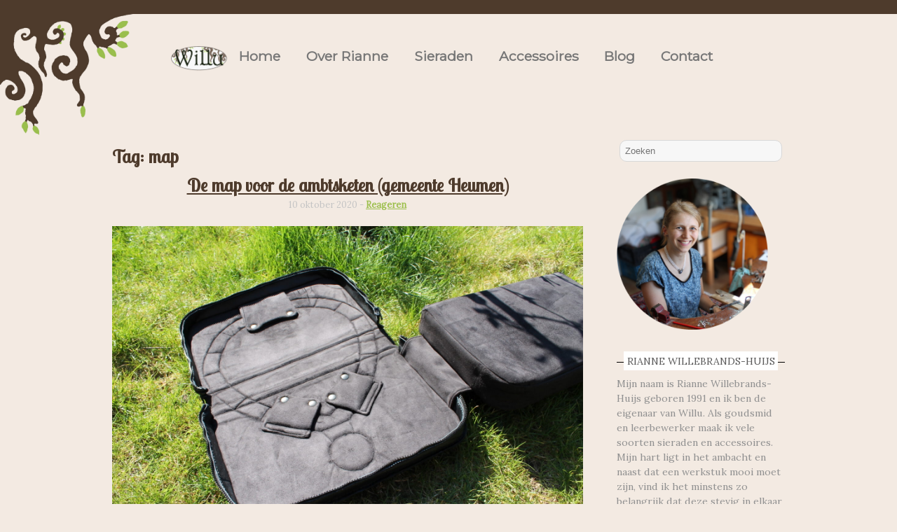

--- FILE ---
content_type: text/html; charset=UTF-8
request_url: https://www.willu.nl/tag/map/
body_size: 79548
content:
<!DOCTYPE html>
<head>
<meta charset='utf-8'> 

<title>map Archieven - Willu</title>

<style type="text/css" media="screen">
		@import url(https://www.willu.nl/wp-content/themes/willu/style.css);
	</style>

<link rel="preconnect" href="https://fonts.gstatic.com">
<link href="https://fonts.googleapis.com/css2?family=Lobster+Two&family=Lora&family=Montserrat&display=swap" rel="stylesheet">

<meta name='robots' content='index, follow, max-image-preview:large, max-snippet:-1, max-video-preview:-1' />

	<!-- This site is optimized with the Yoast SEO plugin v26.7 - https://yoast.com/wordpress/plugins/seo/ -->
	<link rel="canonical" href="https://www.willu.nl/tag/map/" />
	<meta property="og:locale" content="nl_NL" />
	<meta property="og:type" content="article" />
	<meta property="og:title" content="map Archieven - Willu" />
	<meta property="og:url" content="https://www.willu.nl/tag/map/" />
	<meta property="og:site_name" content="Willu" />
	<script type="application/ld+json" class="yoast-schema-graph">{"@context":"https://schema.org","@graph":[{"@type":"CollectionPage","@id":"https://www.willu.nl/tag/map/","url":"https://www.willu.nl/tag/map/","name":"map Archieven - Willu","isPartOf":{"@id":"https://www.willu.nl/#website"},"primaryImageOfPage":{"@id":"https://www.willu.nl/tag/map/#primaryimage"},"image":{"@id":"https://www.willu.nl/tag/map/#primaryimage"},"thumbnailUrl":"https://www.willu.nl/wp-content/uploads/2020/10/IMG_7467-scaled.jpg","breadcrumb":{"@id":"https://www.willu.nl/tag/map/#breadcrumb"},"inLanguage":"nl-NL"},{"@type":"ImageObject","inLanguage":"nl-NL","@id":"https://www.willu.nl/tag/map/#primaryimage","url":"https://www.willu.nl/wp-content/uploads/2020/10/IMG_7467-scaled.jpg","contentUrl":"https://www.willu.nl/wp-content/uploads/2020/10/IMG_7467-scaled.jpg","width":2560,"height":1707},{"@type":"BreadcrumbList","@id":"https://www.willu.nl/tag/map/#breadcrumb","itemListElement":[{"@type":"ListItem","position":1,"name":"Home","item":"https://www.willu.nl/"},{"@type":"ListItem","position":2,"name":"map"}]},{"@type":"WebSite","@id":"https://www.willu.nl/#website","url":"https://www.willu.nl/","name":"Willu","description":"Sieraden, leer en accessoires","potentialAction":[{"@type":"SearchAction","target":{"@type":"EntryPoint","urlTemplate":"https://www.willu.nl/?s={search_term_string}"},"query-input":{"@type":"PropertyValueSpecification","valueRequired":true,"valueName":"search_term_string"}}],"inLanguage":"nl-NL"}]}</script>
	<!-- / Yoast SEO plugin. -->


<link rel="alternate" type="application/rss+xml" title="Willu &raquo; map tag feed" href="https://www.willu.nl/tag/map/feed/" />
<style id='wp-img-auto-sizes-contain-inline-css' type='text/css'>
img:is([sizes=auto i],[sizes^="auto," i]){contain-intrinsic-size:3000px 1500px}
/*# sourceURL=wp-img-auto-sizes-contain-inline-css */
</style>
<link rel='stylesheet' id='wprpe-styles-css' href='https://www.willu.nl/wp-content/plugins/wp-recent-posts-extended/inc/wprpewidget.css?ver=6.9' type='text/css' media='all' />
<link rel='stylesheet' id='sbi_styles-css' href='https://www.willu.nl/wp-content/plugins/instagram-feed/css/sbi-styles.min.css?ver=6.10.0' type='text/css' media='all' />
<style id='wp-emoji-styles-inline-css' type='text/css'>

	img.wp-smiley, img.emoji {
		display: inline !important;
		border: none !important;
		box-shadow: none !important;
		height: 1em !important;
		width: 1em !important;
		margin: 0 0.07em !important;
		vertical-align: -0.1em !important;
		background: none !important;
		padding: 0 !important;
	}
/*# sourceURL=wp-emoji-styles-inline-css */
</style>
<link rel='stylesheet' id='wp-block-library-css' href='https://www.willu.nl/wp-includes/css/dist/block-library/style.min.css?ver=6.9' type='text/css' media='all' />
<style id='wp-block-heading-inline-css' type='text/css'>
h1:where(.wp-block-heading).has-background,h2:where(.wp-block-heading).has-background,h3:where(.wp-block-heading).has-background,h4:where(.wp-block-heading).has-background,h5:where(.wp-block-heading).has-background,h6:where(.wp-block-heading).has-background{padding:1.25em 2.375em}h1.has-text-align-left[style*=writing-mode]:where([style*=vertical-lr]),h1.has-text-align-right[style*=writing-mode]:where([style*=vertical-rl]),h2.has-text-align-left[style*=writing-mode]:where([style*=vertical-lr]),h2.has-text-align-right[style*=writing-mode]:where([style*=vertical-rl]),h3.has-text-align-left[style*=writing-mode]:where([style*=vertical-lr]),h3.has-text-align-right[style*=writing-mode]:where([style*=vertical-rl]),h4.has-text-align-left[style*=writing-mode]:where([style*=vertical-lr]),h4.has-text-align-right[style*=writing-mode]:where([style*=vertical-rl]),h5.has-text-align-left[style*=writing-mode]:where([style*=vertical-lr]),h5.has-text-align-right[style*=writing-mode]:where([style*=vertical-rl]),h6.has-text-align-left[style*=writing-mode]:where([style*=vertical-lr]),h6.has-text-align-right[style*=writing-mode]:where([style*=vertical-rl]){rotate:180deg}
/*# sourceURL=https://www.willu.nl/wp-includes/blocks/heading/style.min.css */
</style>
<style id='wp-block-paragraph-inline-css' type='text/css'>
.is-small-text{font-size:.875em}.is-regular-text{font-size:1em}.is-large-text{font-size:2.25em}.is-larger-text{font-size:3em}.has-drop-cap:not(:focus):first-letter{float:left;font-size:8.4em;font-style:normal;font-weight:100;line-height:.68;margin:.05em .1em 0 0;text-transform:uppercase}body.rtl .has-drop-cap:not(:focus):first-letter{float:none;margin-left:.1em}p.has-drop-cap.has-background{overflow:hidden}:root :where(p.has-background){padding:1.25em 2.375em}:where(p.has-text-color:not(.has-link-color)) a{color:inherit}p.has-text-align-left[style*="writing-mode:vertical-lr"],p.has-text-align-right[style*="writing-mode:vertical-rl"]{rotate:180deg}
/*# sourceURL=https://www.willu.nl/wp-includes/blocks/paragraph/style.min.css */
</style>
<style id='wp-block-quote-inline-css' type='text/css'>
.wp-block-quote{box-sizing:border-box;overflow-wrap:break-word}.wp-block-quote.is-large:where(:not(.is-style-plain)),.wp-block-quote.is-style-large:where(:not(.is-style-plain)){margin-bottom:1em;padding:0 1em}.wp-block-quote.is-large:where(:not(.is-style-plain)) p,.wp-block-quote.is-style-large:where(:not(.is-style-plain)) p{font-size:1.5em;font-style:italic;line-height:1.6}.wp-block-quote.is-large:where(:not(.is-style-plain)) cite,.wp-block-quote.is-large:where(:not(.is-style-plain)) footer,.wp-block-quote.is-style-large:where(:not(.is-style-plain)) cite,.wp-block-quote.is-style-large:where(:not(.is-style-plain)) footer{font-size:1.125em;text-align:right}.wp-block-quote>cite{display:block}
/*# sourceURL=https://www.willu.nl/wp-includes/blocks/quote/style.min.css */
</style>
<style id='global-styles-inline-css' type='text/css'>
:root{--wp--preset--aspect-ratio--square: 1;--wp--preset--aspect-ratio--4-3: 4/3;--wp--preset--aspect-ratio--3-4: 3/4;--wp--preset--aspect-ratio--3-2: 3/2;--wp--preset--aspect-ratio--2-3: 2/3;--wp--preset--aspect-ratio--16-9: 16/9;--wp--preset--aspect-ratio--9-16: 9/16;--wp--preset--color--black: #000000;--wp--preset--color--cyan-bluish-gray: #abb8c3;--wp--preset--color--white: #ffffff;--wp--preset--color--pale-pink: #f78da7;--wp--preset--color--vivid-red: #cf2e2e;--wp--preset--color--luminous-vivid-orange: #ff6900;--wp--preset--color--luminous-vivid-amber: #fcb900;--wp--preset--color--light-green-cyan: #7bdcb5;--wp--preset--color--vivid-green-cyan: #00d084;--wp--preset--color--pale-cyan-blue: #8ed1fc;--wp--preset--color--vivid-cyan-blue: #0693e3;--wp--preset--color--vivid-purple: #9b51e0;--wp--preset--gradient--vivid-cyan-blue-to-vivid-purple: linear-gradient(135deg,rgb(6,147,227) 0%,rgb(155,81,224) 100%);--wp--preset--gradient--light-green-cyan-to-vivid-green-cyan: linear-gradient(135deg,rgb(122,220,180) 0%,rgb(0,208,130) 100%);--wp--preset--gradient--luminous-vivid-amber-to-luminous-vivid-orange: linear-gradient(135deg,rgb(252,185,0) 0%,rgb(255,105,0) 100%);--wp--preset--gradient--luminous-vivid-orange-to-vivid-red: linear-gradient(135deg,rgb(255,105,0) 0%,rgb(207,46,46) 100%);--wp--preset--gradient--very-light-gray-to-cyan-bluish-gray: linear-gradient(135deg,rgb(238,238,238) 0%,rgb(169,184,195) 100%);--wp--preset--gradient--cool-to-warm-spectrum: linear-gradient(135deg,rgb(74,234,220) 0%,rgb(151,120,209) 20%,rgb(207,42,186) 40%,rgb(238,44,130) 60%,rgb(251,105,98) 80%,rgb(254,248,76) 100%);--wp--preset--gradient--blush-light-purple: linear-gradient(135deg,rgb(255,206,236) 0%,rgb(152,150,240) 100%);--wp--preset--gradient--blush-bordeaux: linear-gradient(135deg,rgb(254,205,165) 0%,rgb(254,45,45) 50%,rgb(107,0,62) 100%);--wp--preset--gradient--luminous-dusk: linear-gradient(135deg,rgb(255,203,112) 0%,rgb(199,81,192) 50%,rgb(65,88,208) 100%);--wp--preset--gradient--pale-ocean: linear-gradient(135deg,rgb(255,245,203) 0%,rgb(182,227,212) 50%,rgb(51,167,181) 100%);--wp--preset--gradient--electric-grass: linear-gradient(135deg,rgb(202,248,128) 0%,rgb(113,206,126) 100%);--wp--preset--gradient--midnight: linear-gradient(135deg,rgb(2,3,129) 0%,rgb(40,116,252) 100%);--wp--preset--font-size--small: 13px;--wp--preset--font-size--medium: 20px;--wp--preset--font-size--large: 36px;--wp--preset--font-size--x-large: 42px;--wp--preset--spacing--20: 0.44rem;--wp--preset--spacing--30: 0.67rem;--wp--preset--spacing--40: 1rem;--wp--preset--spacing--50: 1.5rem;--wp--preset--spacing--60: 2.25rem;--wp--preset--spacing--70: 3.38rem;--wp--preset--spacing--80: 5.06rem;--wp--preset--shadow--natural: 6px 6px 9px rgba(0, 0, 0, 0.2);--wp--preset--shadow--deep: 12px 12px 50px rgba(0, 0, 0, 0.4);--wp--preset--shadow--sharp: 6px 6px 0px rgba(0, 0, 0, 0.2);--wp--preset--shadow--outlined: 6px 6px 0px -3px rgb(255, 255, 255), 6px 6px rgb(0, 0, 0);--wp--preset--shadow--crisp: 6px 6px 0px rgb(0, 0, 0);}:where(.is-layout-flex){gap: 0.5em;}:where(.is-layout-grid){gap: 0.5em;}body .is-layout-flex{display: flex;}.is-layout-flex{flex-wrap: wrap;align-items: center;}.is-layout-flex > :is(*, div){margin: 0;}body .is-layout-grid{display: grid;}.is-layout-grid > :is(*, div){margin: 0;}:where(.wp-block-columns.is-layout-flex){gap: 2em;}:where(.wp-block-columns.is-layout-grid){gap: 2em;}:where(.wp-block-post-template.is-layout-flex){gap: 1.25em;}:where(.wp-block-post-template.is-layout-grid){gap: 1.25em;}.has-black-color{color: var(--wp--preset--color--black) !important;}.has-cyan-bluish-gray-color{color: var(--wp--preset--color--cyan-bluish-gray) !important;}.has-white-color{color: var(--wp--preset--color--white) !important;}.has-pale-pink-color{color: var(--wp--preset--color--pale-pink) !important;}.has-vivid-red-color{color: var(--wp--preset--color--vivid-red) !important;}.has-luminous-vivid-orange-color{color: var(--wp--preset--color--luminous-vivid-orange) !important;}.has-luminous-vivid-amber-color{color: var(--wp--preset--color--luminous-vivid-amber) !important;}.has-light-green-cyan-color{color: var(--wp--preset--color--light-green-cyan) !important;}.has-vivid-green-cyan-color{color: var(--wp--preset--color--vivid-green-cyan) !important;}.has-pale-cyan-blue-color{color: var(--wp--preset--color--pale-cyan-blue) !important;}.has-vivid-cyan-blue-color{color: var(--wp--preset--color--vivid-cyan-blue) !important;}.has-vivid-purple-color{color: var(--wp--preset--color--vivid-purple) !important;}.has-black-background-color{background-color: var(--wp--preset--color--black) !important;}.has-cyan-bluish-gray-background-color{background-color: var(--wp--preset--color--cyan-bluish-gray) !important;}.has-white-background-color{background-color: var(--wp--preset--color--white) !important;}.has-pale-pink-background-color{background-color: var(--wp--preset--color--pale-pink) !important;}.has-vivid-red-background-color{background-color: var(--wp--preset--color--vivid-red) !important;}.has-luminous-vivid-orange-background-color{background-color: var(--wp--preset--color--luminous-vivid-orange) !important;}.has-luminous-vivid-amber-background-color{background-color: var(--wp--preset--color--luminous-vivid-amber) !important;}.has-light-green-cyan-background-color{background-color: var(--wp--preset--color--light-green-cyan) !important;}.has-vivid-green-cyan-background-color{background-color: var(--wp--preset--color--vivid-green-cyan) !important;}.has-pale-cyan-blue-background-color{background-color: var(--wp--preset--color--pale-cyan-blue) !important;}.has-vivid-cyan-blue-background-color{background-color: var(--wp--preset--color--vivid-cyan-blue) !important;}.has-vivid-purple-background-color{background-color: var(--wp--preset--color--vivid-purple) !important;}.has-black-border-color{border-color: var(--wp--preset--color--black) !important;}.has-cyan-bluish-gray-border-color{border-color: var(--wp--preset--color--cyan-bluish-gray) !important;}.has-white-border-color{border-color: var(--wp--preset--color--white) !important;}.has-pale-pink-border-color{border-color: var(--wp--preset--color--pale-pink) !important;}.has-vivid-red-border-color{border-color: var(--wp--preset--color--vivid-red) !important;}.has-luminous-vivid-orange-border-color{border-color: var(--wp--preset--color--luminous-vivid-orange) !important;}.has-luminous-vivid-amber-border-color{border-color: var(--wp--preset--color--luminous-vivid-amber) !important;}.has-light-green-cyan-border-color{border-color: var(--wp--preset--color--light-green-cyan) !important;}.has-vivid-green-cyan-border-color{border-color: var(--wp--preset--color--vivid-green-cyan) !important;}.has-pale-cyan-blue-border-color{border-color: var(--wp--preset--color--pale-cyan-blue) !important;}.has-vivid-cyan-blue-border-color{border-color: var(--wp--preset--color--vivid-cyan-blue) !important;}.has-vivid-purple-border-color{border-color: var(--wp--preset--color--vivid-purple) !important;}.has-vivid-cyan-blue-to-vivid-purple-gradient-background{background: var(--wp--preset--gradient--vivid-cyan-blue-to-vivid-purple) !important;}.has-light-green-cyan-to-vivid-green-cyan-gradient-background{background: var(--wp--preset--gradient--light-green-cyan-to-vivid-green-cyan) !important;}.has-luminous-vivid-amber-to-luminous-vivid-orange-gradient-background{background: var(--wp--preset--gradient--luminous-vivid-amber-to-luminous-vivid-orange) !important;}.has-luminous-vivid-orange-to-vivid-red-gradient-background{background: var(--wp--preset--gradient--luminous-vivid-orange-to-vivid-red) !important;}.has-very-light-gray-to-cyan-bluish-gray-gradient-background{background: var(--wp--preset--gradient--very-light-gray-to-cyan-bluish-gray) !important;}.has-cool-to-warm-spectrum-gradient-background{background: var(--wp--preset--gradient--cool-to-warm-spectrum) !important;}.has-blush-light-purple-gradient-background{background: var(--wp--preset--gradient--blush-light-purple) !important;}.has-blush-bordeaux-gradient-background{background: var(--wp--preset--gradient--blush-bordeaux) !important;}.has-luminous-dusk-gradient-background{background: var(--wp--preset--gradient--luminous-dusk) !important;}.has-pale-ocean-gradient-background{background: var(--wp--preset--gradient--pale-ocean) !important;}.has-electric-grass-gradient-background{background: var(--wp--preset--gradient--electric-grass) !important;}.has-midnight-gradient-background{background: var(--wp--preset--gradient--midnight) !important;}.has-small-font-size{font-size: var(--wp--preset--font-size--small) !important;}.has-medium-font-size{font-size: var(--wp--preset--font-size--medium) !important;}.has-large-font-size{font-size: var(--wp--preset--font-size--large) !important;}.has-x-large-font-size{font-size: var(--wp--preset--font-size--x-large) !important;}
/*# sourceURL=global-styles-inline-css */
</style>

<style id='classic-theme-styles-inline-css' type='text/css'>
/*! This file is auto-generated */
.wp-block-button__link{color:#fff;background-color:#32373c;border-radius:9999px;box-shadow:none;text-decoration:none;padding:calc(.667em + 2px) calc(1.333em + 2px);font-size:1.125em}.wp-block-file__button{background:#32373c;color:#fff;text-decoration:none}
/*# sourceURL=/wp-includes/css/classic-themes.min.css */
</style>
<link rel='stylesheet' id='inf-font-awesome-css' href='https://www.willu.nl/wp-content/plugins/blog-designer-pack/assets/css/font-awesome.min.css?ver=4.0.8' type='text/css' media='all' />
<link rel='stylesheet' id='owl-carousel-css' href='https://www.willu.nl/wp-content/plugins/blog-designer-pack/assets/css/owl.carousel.min.css?ver=4.0.8' type='text/css' media='all' />
<link rel='stylesheet' id='bdpp-public-style-css' href='https://www.willu.nl/wp-content/plugins/blog-designer-pack/assets/css/bdpp-public.min.css?ver=4.0.8' type='text/css' media='all' />
<link rel='stylesheet' id='cpsh-shortcodes-css' href='https://www.willu.nl/wp-content/plugins/column-shortcodes/assets/css/shortcodes.css?ver=1.0.1' type='text/css' media='all' />
<link rel='stylesheet' id='shiftnav-css' href='https://www.willu.nl/wp-content/plugins/shiftnav-responsive-mobile-menu/assets/css/shiftnav.min.css?ver=1.7.2' type='text/css' media='all' />
<link rel='stylesheet' id='shiftnav-font-awesome-css' href='https://www.willu.nl/wp-content/plugins/shiftnav-responsive-mobile-menu/assets/css/fontawesome/css/font-awesome.min.css?ver=1.7.2' type='text/css' media='all' />
<link rel='stylesheet' id='shiftnav-standard-dark-css' href='https://www.willu.nl/wp-content/plugins/shiftnav-responsive-mobile-menu/assets/css/skins/standard-dark.css?ver=1.7.2' type='text/css' media='all' />
<style id='wp-block-button-inline-css' type='text/css'>
.wp-block-button__link{align-content:center;box-sizing:border-box;cursor:pointer;display:inline-block;height:100%;text-align:center;word-break:break-word}.wp-block-button__link.aligncenter{text-align:center}.wp-block-button__link.alignright{text-align:right}:where(.wp-block-button__link){border-radius:9999px;box-shadow:none;padding:calc(.667em + 2px) calc(1.333em + 2px);text-decoration:none}.wp-block-button[style*=text-decoration] .wp-block-button__link{text-decoration:inherit}.wp-block-buttons>.wp-block-button.has-custom-width{max-width:none}.wp-block-buttons>.wp-block-button.has-custom-width .wp-block-button__link{width:100%}.wp-block-buttons>.wp-block-button.has-custom-font-size .wp-block-button__link{font-size:inherit}.wp-block-buttons>.wp-block-button.wp-block-button__width-25{width:calc(25% - var(--wp--style--block-gap, .5em)*.75)}.wp-block-buttons>.wp-block-button.wp-block-button__width-50{width:calc(50% - var(--wp--style--block-gap, .5em)*.5)}.wp-block-buttons>.wp-block-button.wp-block-button__width-75{width:calc(75% - var(--wp--style--block-gap, .5em)*.25)}.wp-block-buttons>.wp-block-button.wp-block-button__width-100{flex-basis:100%;width:100%}.wp-block-buttons.is-vertical>.wp-block-button.wp-block-button__width-25{width:25%}.wp-block-buttons.is-vertical>.wp-block-button.wp-block-button__width-50{width:50%}.wp-block-buttons.is-vertical>.wp-block-button.wp-block-button__width-75{width:75%}.wp-block-button.is-style-squared,.wp-block-button__link.wp-block-button.is-style-squared{border-radius:0}.wp-block-button.no-border-radius,.wp-block-button__link.no-border-radius{border-radius:0!important}:root :where(.wp-block-button .wp-block-button__link.is-style-outline),:root :where(.wp-block-button.is-style-outline>.wp-block-button__link){border:2px solid;padding:.667em 1.333em}:root :where(.wp-block-button .wp-block-button__link.is-style-outline:not(.has-text-color)),:root :where(.wp-block-button.is-style-outline>.wp-block-button__link:not(.has-text-color)){color:currentColor}:root :where(.wp-block-button .wp-block-button__link.is-style-outline:not(.has-background)),:root :where(.wp-block-button.is-style-outline>.wp-block-button__link:not(.has-background)){background-color:initial;background-image:none}
/*# sourceURL=https://www.willu.nl/wp-includes/blocks/button/style.min.css */
</style>
<style id='wp-block-search-inline-css' type='text/css'>
.wp-block-search__button{margin-left:10px;word-break:normal}.wp-block-search__button.has-icon{line-height:0}.wp-block-search__button svg{height:1.25em;min-height:24px;min-width:24px;width:1.25em;fill:currentColor;vertical-align:text-bottom}:where(.wp-block-search__button){border:1px solid #ccc;padding:6px 10px}.wp-block-search__inside-wrapper{display:flex;flex:auto;flex-wrap:nowrap;max-width:100%}.wp-block-search__label{width:100%}.wp-block-search.wp-block-search__button-only .wp-block-search__button{box-sizing:border-box;display:flex;flex-shrink:0;justify-content:center;margin-left:0;max-width:100%}.wp-block-search.wp-block-search__button-only .wp-block-search__inside-wrapper{min-width:0!important;transition-property:width}.wp-block-search.wp-block-search__button-only .wp-block-search__input{flex-basis:100%;transition-duration:.3s}.wp-block-search.wp-block-search__button-only.wp-block-search__searchfield-hidden,.wp-block-search.wp-block-search__button-only.wp-block-search__searchfield-hidden .wp-block-search__inside-wrapper{overflow:hidden}.wp-block-search.wp-block-search__button-only.wp-block-search__searchfield-hidden .wp-block-search__input{border-left-width:0!important;border-right-width:0!important;flex-basis:0;flex-grow:0;margin:0;min-width:0!important;padding-left:0!important;padding-right:0!important;width:0!important}:where(.wp-block-search__input){appearance:none;border:1px solid #949494;flex-grow:1;font-family:inherit;font-size:inherit;font-style:inherit;font-weight:inherit;letter-spacing:inherit;line-height:inherit;margin-left:0;margin-right:0;min-width:3rem;padding:8px;text-decoration:unset!important;text-transform:inherit}:where(.wp-block-search__button-inside .wp-block-search__inside-wrapper){background-color:#fff;border:1px solid #949494;box-sizing:border-box;padding:4px}:where(.wp-block-search__button-inside .wp-block-search__inside-wrapper) .wp-block-search__input{border:none;border-radius:0;padding:0 4px}:where(.wp-block-search__button-inside .wp-block-search__inside-wrapper) .wp-block-search__input:focus{outline:none}:where(.wp-block-search__button-inside .wp-block-search__inside-wrapper) :where(.wp-block-search__button){padding:4px 8px}.wp-block-search.aligncenter .wp-block-search__inside-wrapper{margin:auto}.wp-block[data-align=right] .wp-block-search.wp-block-search__button-only .wp-block-search__inside-wrapper{float:right}
/*# sourceURL=https://www.willu.nl/wp-includes/blocks/search/style.min.css */
</style>
<link rel='stylesheet' id='site-reviews-css' href='https://www.willu.nl/wp-content/plugins/site-reviews/assets/styles/default.css?ver=7.2.13' type='text/css' media='all' />
<style id='site-reviews-inline-css' type='text/css'>
:root{--glsr-star-empty:url(https://www.willu.nl/wp-content/plugins/site-reviews/assets/images/stars/default/star-empty.svg);--glsr-star-error:url(https://www.willu.nl/wp-content/plugins/site-reviews/assets/images/stars/default/star-error.svg);--glsr-star-full:url(https://www.willu.nl/wp-content/plugins/site-reviews/assets/images/stars/default/star-full.svg);--glsr-star-half:url(https://www.willu.nl/wp-content/plugins/site-reviews/assets/images/stars/default/star-half.svg)}

/*# sourceURL=site-reviews-inline-css */
</style>
<script type="text/javascript" src="https://www.willu.nl/wp-includes/js/jquery/jquery.min.js?ver=3.7.1" id="jquery-core-js"></script>
<script type="text/javascript" src="https://www.willu.nl/wp-includes/js/jquery/jquery-migrate.min.js?ver=3.4.1" id="jquery-migrate-js"></script>
<link rel="https://api.w.org/" href="https://www.willu.nl/wp-json/" /><link rel="alternate" title="JSON" type="application/json" href="https://www.willu.nl/wp-json/wp/v2/tags/32" /><link rel="EditURI" type="application/rsd+xml" title="RSD" href="https://www.willu.nl/xmlrpc.php?rsd" />
<meta name="generator" content="WordPress 6.9" />

	<!-- ShiftNav CSS
	================================================================ -->
	<style type="text/css" id="shiftnav-dynamic-css">

	@media only screen and (min-width:600px){ #shiftnav-toggle-main, .shiftnav-toggle-mobile{ display:none; } .shiftnav-wrap { padding-top:0 !important; } }

/* Status: Loaded from Transient */

	</style>
	<!-- end ShiftNav CSS -->

	<link rel="icon" href="https://www.willu.nl/wp-content/uploads/2020/07/cropped-takken-mini-32x32.jpg" sizes="32x32" />
<link rel="icon" href="https://www.willu.nl/wp-content/uploads/2020/07/cropped-takken-mini-192x192.jpg" sizes="192x192" />
<link rel="apple-touch-icon" href="https://www.willu.nl/wp-content/uploads/2020/07/cropped-takken-mini-180x180.jpg" />
<meta name="msapplication-TileImage" content="https://www.willu.nl/wp-content/uploads/2020/07/cropped-takken-mini-270x270.jpg" />
		<style type="text/css" id="wp-custom-css">
			.nieuws h2:first-child {
	display: none;
}

.intro p {
		color:#919191;
}

.intro h1 {
	color: #4e3b2c;
}		</style>
		
	<script type="text/javascript" src="https://www.willu.nl/wp-content/themes/willu/js/jquery.tinycarousel.js"></script>


	<script type="text/javascript">
		jQuery(document).ready(function()
		{
			jQuery('#portf-slider').tinycarousel();
		});
	</script>


<script>
jQuery(window).bind("scroll", function() {
    if (jQuery(this).scrollTop() > 100) {
        jQuery(".menu").fadeOut();
    } else {
        jQuery("#subOverlay").stop().fadeOut();
    }
});


jQuery(window).bind("scroll", function() {
    if (jQuery(this).scrollTop() < 100) {
        jQuery(".menu").fadeIn();
    } else {
        jQuery("#subOverlay").stop().fadeOut();
    }
});

</script>

<style>

.footer-content {
background-color: #d29860;
}
</style>


<script>
jQuery("bottle").click(function(){
  jQuery("body").fadeIn();
  jQuery("body").fadeIn("slow");
  jQuery("body").fadeIn(3000);
});
</script>

<link rel='stylesheet' id='rpwe-style-css' href='https://www.willu.nl/wp-content/plugins/recent-posts-widget-extended/assets/css/rpwe-frontend.css?ver=2.0.2' type='text/css' media='all' />
</head>
<body>
<div id="fb-root"></div>
<script>(function(d, s, id) {
  var js, fjs = d.getElementsByTagName(s)[0];
  if (d.getElementById(id)) return;
  js = d.createElement(s); js.id = id;
  js.src = "//connect.facebook.net/en_US/sdk.js#xfbml=1&appId=1392765657693014&version=v2.0";
  fjs.parentNode.insertBefore(js, fjs);
}(document, 'script', 'facebook-jssdk'));</script>

<!---->



<div id="top">

	<div class="logo">
		<img src="https://www.willu.nl/wp-content/themes/willu/images/willu-takken.png" alt="Willu" />
	</div>
	
	<div class="menu ">
		<a href="https://www.willu.nl"><img src="http://www.willu.nl/wp-content/uploads/2018/11/GOEDE-LOGO-willu-nieuw3-donker-groen.png" alt="Willu" class="willu-logo" style="float: left; margin-top: 5px;" /></a>
		<div class="menu-main-container"><ul id="menu-main" class="menu"><li id="menu-item-18" class="menu-item menu-item-type-custom menu-item-object-custom menu-item-home menu-item-18"><a href="http://www.willu.nl/">Home</a></li>
<li id="menu-item-17" class="menu-item menu-item-type-post_type menu-item-object-page menu-item-17"><a href="https://www.willu.nl/over-rianne/">Over Rianne</a></li>
<li id="menu-item-16" class="menu-item menu-item-type-post_type menu-item-object-page menu-item-16"><a href="https://www.willu.nl/sieraden/">Sieraden</a></li>
<li id="menu-item-15" class="menu-item menu-item-type-post_type menu-item-object-page menu-item-15"><a href="https://www.willu.nl/accessoires/">Accessoires</a></li>
<li id="menu-item-14" class="menu-item menu-item-type-post_type menu-item-object-page menu-item-14"><a href="https://www.willu.nl/blog/">Blog</a></li>
<li id="menu-item-13" class="menu-item menu-item-type-post_type menu-item-object-page menu-item-13"><a href="https://www.willu.nl/contact/">Contact</a></li>
</ul></div>
<div class="fb-like" data-href="https://www.facebook.com/Willu.nl" data-width="80" data-layout="button_count" data-action="like" data-show-faces="false" data-share="false" style="margin-top: 10px;"></div>
	<div class="clear"></div>
	</div>

	<div class="clear"></div>

</div>




<div id="wrap">

<div class="blog">

	<div class="blog-content">

		<div class="posts">


	<h1>Tag: map</h1>

		
			<div class="blogpost">
			<h1 style="text-align: center;">
			<a href="https://www.willu.nl/de-map-voor-de-ambtsketen-gemeente-heumen/" title="De map voor de ambtsketen (gemeente Heumen)">De map voor de ambtsketen (gemeente Heumen)</a>
			</h1>
			<p class="date">10 oktober 2020 - <a href="https://www.willu.nl/de-map-voor-de-ambtsketen-gemeente-heumen/#respond" class="comments-link" >Reageren</a></p>

			<div class="feat">
			<img   src="https://www.willu.nl/wp-content/uploads/2020/10/IMG_7467-scaled.jpg" class="attachment-post-thumbnail size-post-thumbnail wp-post-image" alt="" decoding="async" fetchpriority="high" srcset="https://www.willu.nl/wp-content/uploads/2020/10/IMG_7467-scaled.jpg 2560w, https://www.willu.nl/wp-content/uploads/2020/10/IMG_7467-2048x1365.jpg 2048w, https://www.willu.nl/wp-content/uploads/2020/10/IMG_7467-600x400.jpg 600w, https://www.willu.nl/wp-content/uploads/2020/10/IMG_7467-768x512.jpg 768w, https://www.willu.nl/wp-content/uploads/2020/10/IMG_7467-1024x683.jpg 1024w, https://www.willu.nl/wp-content/uploads/2020/10/IMG_7467-1536x1024.jpg 1536w" sizes="(max-width: 2560px) 100vw, 2560px" />			</div>

			
<blockquote class="wp-block-quote is-layout-flow wp-block-quote-is-layout-flow">
<p>~~<em>Op dit moment kan ik een soortgelijke opdracht alleen aannemen als er 3 à 4 maanden tijd is om deze te maken.  Meer tijd of geen deadline is alleen maar fijn natuurlijk! Mocht een snellere levertijd toch echt noodzakelijk zijn dan kan ik je doorverwijzen. Ik heb een samenwerking met een leerbewerker die soms sneller kan leveren. Neem gerust <a href="https://www.willu.nl/contact/">contact</a> op voor meer informatie!</em>~~</p>
</blockquote>



<p><em>~~Dit is niet de enige map die ik heb mogen maken. Zie ook mijn map voor <a href="https://www.willu.nl/de-map-voor-de-ambtsketen/">de Krimpenerwaard</a>, <a href="https://www.willu.nl/accessoires/lederen-map-rectorsketen-universiteit-nijmegen/">Radboud Universiteit Nijmegen</a> en <a href="https://www.willu.nl/accessoires/lederen-map-gemeente-gouda/">Gouda</a>. De foto&#8217;s geven het beste weer op de telefoon op dit moment. Meer informatie? Neem gerust <a href="https://www.willu.nl/contact/">contact</a> met mij op.~~</em></p>



<blockquote class="wp-block-quote is-layout-flow wp-block-quote-is-layout-flow">
<p><br /></p>
</blockquote>



 <a href="https://www.willu.nl/de-map-voor-de-ambtsketen-gemeente-heumen/#more-1015" class="more-link"><span aria-label="Meer lezen over De map voor de ambtsketen (gemeente Heumen)">(meer&hellip;)</span></a>        

			<div class="social-border"> <div style="margin-top: -10px;"> [ssba][ssba_hide]</div> </div>
			</div>


		
			<div class="blogpost">
			<h1 style="text-align: center;">
			<a href="https://www.willu.nl/de-map-voor-de-ambtsketen/" title="De map voor de ambtsketen (gemeente Krimpenerwaard)">De map voor de ambtsketen (gemeente Krimpenerwaard)</a>
			</h1>
			<p class="date">04 april 2016 - <a href="https://www.willu.nl/de-map-voor-de-ambtsketen/#comments" class="comments-link" >Reageren (2)</a></p>

			<div class="feat">
			<img   src="https://www.willu.nl/wp-content/uploads/2016/04/IMG_4906-scaled.jpg" class="attachment-post-thumbnail size-post-thumbnail wp-post-image" alt="" decoding="async" srcset="https://www.willu.nl/wp-content/uploads/2016/04/IMG_4906-scaled.jpg 2560w, https://www.willu.nl/wp-content/uploads/2016/04/IMG_4906-1536x1024.jpg 1536w, https://www.willu.nl/wp-content/uploads/2016/04/IMG_4906-2048x1365.jpg 2048w, https://www.willu.nl/wp-content/uploads/2016/04/IMG_4906-600x400.jpg 600w, https://www.willu.nl/wp-content/uploads/2016/04/IMG_4906-768x512.jpg 768w, https://www.willu.nl/wp-content/uploads/2016/04/IMG_4906-1024x683.jpg 1024w" sizes="(max-width: 2560px) 100vw, 2560px" />			</div>

			
<h2 class="wp-block-heading">Een bijzondere opdracht</h2>



<blockquote class="wp-block-quote is-layout-flow wp-block-quote-is-layout-flow">
<p><em>~~Op dit moment kan ik een soortgelijke opdracht alleen aannemen als er 3 à 4 maanden tijd is om deze te maken. Meer tijd of geen deadline is alleen maar fijn natuurlijk! Mocht een snellere levertijd toch echt noodzakelijk zijn dan kan ik je doorverwijzen. Ik heb een samenwerking met een leerbewerker die soms sneller kan leveren. Neem gerust <a href="https://www.willu.nl/contact/">contact</a> op voor meer informatie</em>!~~<br /></p>



<p><em>~~Dit is niet de enige map die ik heb mogen maken. Zie ook mijn map voor <a href="https://www.willu.nl/de-map-voor-de-ambtsketen-gemeente-heumen/">Heumen,</a> <a href="https://www.willu.nl/accessoires/lederen-map-rectorsketen-universiteit-nijmegen/">Radboud Universiteit Nijmegen</a> en <a href="https://www.willu.nl/accessoires/lederen-map-gemeente-gouda/">Gouda</a>. De foto&#8217;s geven het beste weer op de telefoon op dit moment. Meer informatie? Neem gerust <a href="https://www.willu.nl/contact/">contact</a> met mij op.~~</em><br /></p>
</blockquote>



 <a href="https://www.willu.nl/de-map-voor-de-ambtsketen/#more-573" class="more-link"><span aria-label="Meer lezen over De map voor de ambtsketen (gemeente Krimpenerwaard)">(meer&hellip;)</span></a>        

			<div class="social-border"> <div style="margin-top: -10px;"> [ssba][ssba_hide]</div> </div>
			</div>


		 

			<div class="pagenav">
				<div class="alignleft"></div>
				<div class="alignright"></div>
			</div>

		

<div id="ajax-load-more" class="ajax-load-more-wrap green"  data-alm-id="" data-canonical-url="https://www.willu.nl/tag/map/" data-slug="map" data-post-id="32"  data-localized="ajax_load_more_vars" data-alm-object="ajax_load_more"><style type="text/css">.alm-btn-wrap{display:block;margin:0 0 25px;padding:10px 0 0;position:relative;text-align:center}.alm-btn-wrap .alm-load-more-btn{appearance:none;background:#ed7070;border:none;border-radius:3px;box-shadow:0 1px 1px rgba(0,0,0,.05);color:#fff;cursor:pointer;display:inline-block;font-size:14px;font-weight:500;height:44px;line-height:1;margin:0;padding:0 22px;position:relative;text-align:center;text-decoration:none;transition:all .1s ease;user-select:none;width:auto}.alm-btn-wrap .alm-load-more-btn:focus,.alm-btn-wrap .alm-load-more-btn:hover{background:#cb5151;color:#fff;text-decoration:none}.alm-btn-wrap .alm-load-more-btn:active{background:#ed7070;box-shadow:inset 0 1px 2px rgba(0,0,0,.1),0 0 0 2px rgba(0,0,0,.05);text-decoration:none;transition:none}.alm-btn-wrap .alm-load-more-btn:before{background-color:rgba(0,0,0,0);background-image:url("data:image/svg+xml;charset=utf-8,%3Csvg xmlns='http://www.w3.org/2000/svg' xml:space='preserve' viewBox='0 0 2400 2400'%3E%3Cg fill='none' stroke='%237f8287' stroke-linecap='round' stroke-width='200'%3E%3Cpath d='M1200 600V100'/%3E%3Cpath d='M1200 2300v-500' opacity='.5'/%3E%3Cpath d='m900 680.4-250-433' opacity='.917'/%3E%3Cpath d='m1750 2152.6-250-433' opacity='.417'/%3E%3Cpath d='m680.4 900-433-250' opacity='.833'/%3E%3Cpath d='m2152.6 1750-433-250' opacity='.333'/%3E%3Cpath d='M600 1200H100' opacity='.75'/%3E%3Cpath d='M2300 1200h-500' opacity='.25'/%3E%3Cpath d='m680.4 1500-433 250' opacity='.667'/%3E%3Cpath d='m2152.6 650-433 250' opacity='.167'/%3E%3Cpath d='m900 1719.6-250 433' opacity='.583'/%3E%3Cpath d='m1750 247.4-250 433' opacity='.083'/%3E%3CanimateTransform attributeName='transform' attributeType='XML' begin='0s' calcMode='discrete' dur='0.83333s' keyTimes='0;0.08333;0.16667;0.25;0.33333;0.41667;0.5;0.58333;0.66667;0.75;0.83333;0.91667' repeatCount='indefinite' type='rotate' values='0 1199 1199;30 1199 1199;60 1199 1199;90 1199 1199;120 1199 1199;150 1199 1199;180 1199 1199;210 1199 1199;240 1199 1199;270 1199 1199;300 1199 1199;330 1199 1199'/%3E%3C/g%3E%3C/svg%3E");background-position:50%;background-repeat:no-repeat;background-size:24px 24px;border-radius:0;content:"";display:block;height:100%;left:0;opacity:0;overflow:hidden;position:absolute;top:0;transition:all .1s ease;visibility:hidden;width:100%;z-index:1}.alm-btn-wrap .alm-load-more-btn.loading{background-color:rgba(0,0,0,0)!important;border-color:rgba(0,0,0,0)!important;box-shadow:none!important;color:rgba(0,0,0,0)!important;cursor:wait;outline:none!important;text-decoration:none}.alm-btn-wrap .alm-load-more-btn.loading:before{opacity:1;visibility:visible}.alm-btn-wrap .alm-load-more-btn.done,.alm-btn-wrap .alm-load-more-btn:disabled{background-color:#ed7070;box-shadow:none!important;opacity:.15;outline:none!important;pointer-events:none}.alm-btn-wrap .alm-load-more-btn.done:before,.alm-btn-wrap .alm-load-more-btn:before,.alm-btn-wrap .alm-load-more-btn:disabled:before{opacity:0;visibility:hidden}.alm-btn-wrap .alm-load-more-btn.done{cursor:default}.alm-btn-wrap .alm-load-more-btn:after{display:none!important}.alm-btn-wrap .alm-elementor-link{display:block;font-size:13px;margin:0 0 15px}@media screen and (min-width:768px){.alm-btn-wrap .alm-elementor-link{left:0;margin:0;position:absolute;top:50%;transform:translateY(-50%)}}.ajax-load-more-wrap.blue .alm-load-more-btn{background-color:#0284c7}.ajax-load-more-wrap.blue .alm-load-more-btn.loading,.ajax-load-more-wrap.blue .alm-load-more-btn:focus,.ajax-load-more-wrap.blue .alm-load-more-btn:hover{background:#0369a1;color:#fff;text-decoration:none}.ajax-load-more-wrap.blue .alm-load-more-btn:active{background-color:#0284c7}.ajax-load-more-wrap.green .alm-load-more-btn{background-color:#059669}.ajax-load-more-wrap.green .alm-load-more-btn.loading,.ajax-load-more-wrap.green .alm-load-more-btn:focus,.ajax-load-more-wrap.green .alm-load-more-btn:hover{background:#047857;color:#fff;text-decoration:none}.ajax-load-more-wrap.green .alm-load-more-btn:active{background-color:#059669}.ajax-load-more-wrap.purple .alm-load-more-btn{background-color:#7e46e5}.ajax-load-more-wrap.purple .alm-load-more-btn.loading,.ajax-load-more-wrap.purple .alm-load-more-btn:focus,.ajax-load-more-wrap.purple .alm-load-more-btn:hover{background:#6e3dc8;color:#fff;text-decoration:none}.ajax-load-more-wrap.purple .alm-load-more-btn:active{background-color:#7e46e5}.ajax-load-more-wrap.grey .alm-load-more-btn{background-color:#7c8087}.ajax-load-more-wrap.grey .alm-load-more-btn.loading,.ajax-load-more-wrap.grey .alm-load-more-btn:focus,.ajax-load-more-wrap.grey .alm-load-more-btn:hover{background:#65686d;color:#fff;text-decoration:none}.ajax-load-more-wrap.grey .alm-load-more-btn:active{background-color:#7c8087}.ajax-load-more-wrap.dark .alm-load-more-btn{background-color:#3f3f46}.ajax-load-more-wrap.dark .alm-load-more-btn.loading,.ajax-load-more-wrap.dark .alm-load-more-btn:focus,.ajax-load-more-wrap.dark .alm-load-more-btn:hover{background:#18181b;color:#fff;text-decoration:none}.ajax-load-more-wrap.dark .alm-load-more-btn:active{background-color:#3f3f46}.ajax-load-more-wrap.is-outline .alm-load-more-btn.loading,.ajax-load-more-wrap.light-grey .alm-load-more-btn.loading,.ajax-load-more-wrap.white .alm-load-more-btn.loading,.ajax-load-more-wrap.white-inverse .alm-load-more-btn.loading{background-color:rgba(0,0,0,0)!important;border-color:rgba(0,0,0,0)!important;box-shadow:none!important;color:rgba(0,0,0,0)!important}.ajax-load-more-wrap.is-outline .alm-load-more-btn{background-color:#fff;border:1px solid hsla(0,78%,68%,.75);color:#ed7070}.ajax-load-more-wrap.is-outline .alm-load-more-btn.done,.ajax-load-more-wrap.is-outline .alm-load-more-btn:focus,.ajax-load-more-wrap.is-outline .alm-load-more-btn:hover{background-color:hsla(0,78%,68%,.05);border-color:#cb5151;color:#cb5151}.ajax-load-more-wrap.is-outline .alm-load-more-btn:active{background-color:hsla(0,78%,68%,.025);border-color:#ed7070}.ajax-load-more-wrap.white .alm-load-more-btn{background-color:#fff;border:1px solid #d6d9dd;color:#59595c}.ajax-load-more-wrap.white .alm-load-more-btn.done,.ajax-load-more-wrap.white .alm-load-more-btn:focus,.ajax-load-more-wrap.white .alm-load-more-btn:hover{background-color:#fff;border-color:#afb3b9;color:#303032}.ajax-load-more-wrap.white .alm-load-more-btn:active{background-color:#f9fafb;border-color:hsla(216,7%,71%,.65)}.ajax-load-more-wrap.light-grey .alm-load-more-btn{background-color:#f3f4f6;border:1px solid hsla(218,4%,51%,.25);color:#3f3f46}.ajax-load-more-wrap.light-grey .alm-load-more-btn.done,.ajax-load-more-wrap.light-grey .alm-load-more-btn:focus,.ajax-load-more-wrap.light-grey .alm-load-more-btn:hover{background-color:#f9fafb;border-color:hsla(218,4%,51%,.5);color:#18181b}.ajax-load-more-wrap.light-grey .alm-load-more-btn:active{border-color:hsla(218,4%,51%,.25)}.ajax-load-more-wrap.white-inverse .alm-load-more-btn{background-color:hsla(0,0%,100%,.3);border:none;box-shadow:none;color:#fff}.ajax-load-more-wrap.white-inverse .alm-load-more-btn:before{background-image:url("data:image/svg+xml;charset=utf-8,%3Csvg xmlns='http://www.w3.org/2000/svg' xml:space='preserve' viewBox='0 0 2400 2400'%3E%3Cg fill='none' stroke='%23f3f4f6' stroke-linecap='round' stroke-width='200'%3E%3Cpath d='M1200 600V100'/%3E%3Cpath d='M1200 2300v-500' opacity='.5'/%3E%3Cpath d='m900 680.4-250-433' opacity='.917'/%3E%3Cpath d='m1750 2152.6-250-433' opacity='.417'/%3E%3Cpath d='m680.4 900-433-250' opacity='.833'/%3E%3Cpath d='m2152.6 1750-433-250' opacity='.333'/%3E%3Cpath d='M600 1200H100' opacity='.75'/%3E%3Cpath d='M2300 1200h-500' opacity='.25'/%3E%3Cpath d='m680.4 1500-433 250' opacity='.667'/%3E%3Cpath d='m2152.6 650-433 250' opacity='.167'/%3E%3Cpath d='m900 1719.6-250 433' opacity='.583'/%3E%3Cpath d='m1750 247.4-250 433' opacity='.083'/%3E%3CanimateTransform attributeName='transform' attributeType='XML' begin='0s' calcMode='discrete' dur='0.83333s' keyTimes='0;0.08333;0.16667;0.25;0.33333;0.41667;0.5;0.58333;0.66667;0.75;0.83333;0.91667' repeatCount='indefinite' type='rotate' values='0 1199 1199;30 1199 1199;60 1199 1199;90 1199 1199;120 1199 1199;150 1199 1199;180 1199 1199;210 1199 1199;240 1199 1199;270 1199 1199;300 1199 1199;330 1199 1199'/%3E%3C/g%3E%3C/svg%3E")}.ajax-load-more-wrap.white-inverse .alm-load-more-btn.done,.ajax-load-more-wrap.white-inverse .alm-load-more-btn:focus,.ajax-load-more-wrap.white-inverse .alm-load-more-btn:hover{background-color:hsla(0,0%,100%,.925);color:#3f3f46}.ajax-load-more-wrap.white-inverse .alm-load-more-btn:active{background-color:hsla(0,0%,100%,.85);box-shadow:inset 0 1px 2px rgba(0,0,0,.1)}.ajax-load-more-wrap.infinite>.alm-btn-wrap .alm-load-more-btn{background:none!important;border:none!important;box-shadow:none!important;cursor:default!important;opacity:0;outline:none!important;overflow:hidden;padding:0;text-indent:-9999px;width:100%}.ajax-load-more-wrap.infinite>.alm-btn-wrap .alm-load-more-btn:before{background-size:28px 28px}.ajax-load-more-wrap.infinite>.alm-btn-wrap .alm-load-more-btn:active,.ajax-load-more-wrap.infinite>.alm-btn-wrap .alm-load-more-btn:focus{outline:none}.ajax-load-more-wrap.infinite>.alm-btn-wrap .alm-load-more-btn.done{opacity:0}.ajax-load-more-wrap.infinite>.alm-btn-wrap .alm-load-more-btn.loading{opacity:1;padding:0}.ajax-load-more-wrap.infinite.classic>.alm-btn-wrap .alm-load-more-btn:before{background-image:url("data:image/svg+xml;charset=utf-8,%3Csvg xmlns='http://www.w3.org/2000/svg' xml:space='preserve' viewBox='0 0 2400 2400'%3E%3Cg fill='none' stroke='%237f8287' stroke-linecap='round' stroke-width='200'%3E%3Cpath d='M1200 600V100'/%3E%3Cpath d='M1200 2300v-500' opacity='.5'/%3E%3Cpath d='m900 680.4-250-433' opacity='.917'/%3E%3Cpath d='m1750 2152.6-250-433' opacity='.417'/%3E%3Cpath d='m680.4 900-433-250' opacity='.833'/%3E%3Cpath d='m2152.6 1750-433-250' opacity='.333'/%3E%3Cpath d='M600 1200H100' opacity='.75'/%3E%3Cpath d='M2300 1200h-500' opacity='.25'/%3E%3Cpath d='m680.4 1500-433 250' opacity='.667'/%3E%3Cpath d='m2152.6 650-433 250' opacity='.167'/%3E%3Cpath d='m900 1719.6-250 433' opacity='.583'/%3E%3Cpath d='m1750 247.4-250 433' opacity='.083'/%3E%3CanimateTransform attributeName='transform' attributeType='XML' begin='0s' calcMode='discrete' dur='0.83333s' keyTimes='0;0.08333;0.16667;0.25;0.33333;0.41667;0.5;0.58333;0.66667;0.75;0.83333;0.91667' repeatCount='indefinite' type='rotate' values='0 1199 1199;30 1199 1199;60 1199 1199;90 1199 1199;120 1199 1199;150 1199 1199;180 1199 1199;210 1199 1199;240 1199 1199;270 1199 1199;300 1199 1199;330 1199 1199'/%3E%3C/g%3E%3C/svg%3E")}.ajax-load-more-wrap.infinite.circle-spinner>.alm-btn-wrap .alm-load-more-btn:before{background-image:url("data:image/svg+xml;charset=utf-8,%3Csvg xmlns='http://www.w3.org/2000/svg' fill='%237f8287' viewBox='0 0 24 24'%3E%3Cpath d='M12 1a11 11 0 1 0 11 11A11 11 0 0 0 12 1m0 19a8 8 0 1 1 8-8 8 8 0 0 1-8 8' opacity='.25'/%3E%3Cpath d='M10.14 1.16a11 11 0 0 0-9 8.92A1.59 1.59 0 0 0 2.46 12a1.52 1.52 0 0 0 1.65-1.3 8 8 0 0 1 6.66-6.61A1.42 1.42 0 0 0 12 2.69a1.57 1.57 0 0 0-1.86-1.53'%3E%3CanimateTransform attributeName='transform' dur='0.75s' repeatCount='indefinite' type='rotate' values='0 12 12;360 12 12'/%3E%3C/path%3E%3C/svg%3E")}.ajax-load-more-wrap.infinite.fading-circles>.alm-btn-wrap .alm-load-more-btn:before,.ajax-load-more-wrap.infinite.fading-squares>.alm-btn-wrap .alm-load-more-btn:before,.ajax-load-more-wrap.infinite.ripples>.alm-btn-wrap .alm-load-more-btn:before{background-size:38px 38px}.ajax-load-more-wrap.infinite.fading-circles>.alm-btn-wrap .alm-load-more-btn:before{background-image:url("data:image/svg+xml;charset=utf-8,%3Csvg xmlns='http://www.w3.org/2000/svg' viewBox='0 0 200 200'%3E%3Ccircle cx='40' cy='100' r='15' fill='%237f8287' stroke='%237f8287' stroke-width='5'%3E%3Canimate attributeName='opacity' begin='-.4' calcMode='spline' dur='1.5' keySplines='.5 0 .5 1;.5 0 .5 1' repeatCount='indefinite' values='1;0;1;'/%3E%3C/circle%3E%3Ccircle cx='100' cy='100' r='15' fill='%237f8287' stroke='%237f8287' stroke-width='5'%3E%3Canimate attributeName='opacity' begin='-.2' calcMode='spline' dur='1.5' keySplines='.5 0 .5 1;.5 0 .5 1' repeatCount='indefinite' values='1;0;1;'/%3E%3C/circle%3E%3Ccircle cx='160' cy='100' r='15' fill='%237f8287' stroke='%237f8287' stroke-width='5'%3E%3Canimate attributeName='opacity' begin='0' calcMode='spline' dur='1.5' keySplines='.5 0 .5 1;.5 0 .5 1' repeatCount='indefinite' values='1;0;1;'/%3E%3C/circle%3E%3C/svg%3E")}.ajax-load-more-wrap.infinite.fading-squares>.alm-btn-wrap .alm-load-more-btn:before{background-image:url("data:image/svg+xml;charset=utf-8,%3Csvg xmlns='http://www.w3.org/2000/svg' viewBox='0 0 200 200'%3E%3Cpath fill='%237f8287' stroke='%237f8287' stroke-width='10' d='M25 85h30v30H25z'%3E%3Canimate attributeName='opacity' begin='-.4' calcMode='spline' dur='1.5' keySplines='.5 0 .5 1;.5 0 .5 1' repeatCount='indefinite' values='1;0.25;1;'/%3E%3C/path%3E%3Cpath fill='%237f8287' stroke='%237f8287' stroke-width='10' d='M85 85h30v30H85z'%3E%3Canimate attributeName='opacity' begin='-.2' calcMode='spline' dur='1.5' keySplines='.5 0 .5 1;.5 0 .5 1' repeatCount='indefinite' values='1;0.25;1;'/%3E%3C/path%3E%3Cpath fill='%237f8287' stroke='%237f8287' stroke-width='10' d='M145 85h30v30h-30z'%3E%3Canimate attributeName='opacity' begin='0' calcMode='spline' dur='1.5' keySplines='.5 0 .5 1;.5 0 .5 1' repeatCount='indefinite' values='1;0.25;1;'/%3E%3C/path%3E%3C/svg%3E")}.ajax-load-more-wrap.infinite.ripples>.alm-btn-wrap .alm-load-more-btn:before{background-image:url("data:image/svg+xml;charset=utf-8,%3Csvg xmlns='http://www.w3.org/2000/svg' viewBox='0 0 200 200'%3E%3Ccircle cx='100' cy='100' r='0' fill='none' stroke='%237f8287' stroke-width='.5'%3E%3Canimate attributeName='r' calcMode='spline' dur='1' keySplines='0 .2 .5 1' keyTimes='0;1' repeatCount='indefinite' values='1;80'/%3E%3Canimate attributeName='stroke-width' calcMode='spline' dur='1' keySplines='0 .2 .5 1' keyTimes='0;1' repeatCount='indefinite' values='0;25'/%3E%3Canimate attributeName='stroke-opacity' calcMode='spline' dur='1' keySplines='0 .2 .5 1' keyTimes='0;1' repeatCount='indefinite' values='1;0'/%3E%3C/circle%3E%3C/svg%3E")}.ajax-load-more-wrap.alm-horizontal .alm-btn-wrap{align-items:center;display:flex;margin:0;padding:0}.ajax-load-more-wrap.alm-horizontal .alm-btn-wrap button{margin:0}.ajax-load-more-wrap.alm-horizontal .alm-btn-wrap button.done{display:none}.alm-btn-wrap--prev{clear:both;display:flex;justify-content:center;margin:0;padding:0;width:100%}.alm-btn-wrap--prev:after{clear:both;content:"";display:table;height:0}.alm-btn-wrap--prev a.alm-load-more-btn--prev{align-items:center;display:inline-flex;font-size:14px;font-weight:500;line-height:1;margin:0 0 10px;min-height:20px;padding:5px;position:relative;text-decoration:none;transition:none}.alm-btn-wrap--prev a.alm-load-more-btn--prev:focus,.alm-btn-wrap--prev a.alm-load-more-btn--prev:hover{text-decoration:underline}.alm-btn-wrap--prev a.alm-load-more-btn--prev:before{background:url("data:image/svg+xml;charset=utf-8,%3Csvg xmlns='http://www.w3.org/2000/svg' xml:space='preserve' viewBox='0 0 2400 2400'%3E%3Cg fill='none' stroke='%237f8287' stroke-linecap='round' stroke-width='200'%3E%3Cpath d='M1200 600V100'/%3E%3Cpath d='M1200 2300v-500' opacity='.5'/%3E%3Cpath d='m900 680.4-250-433' opacity='.917'/%3E%3Cpath d='m1750 2152.6-250-433' opacity='.417'/%3E%3Cpath d='m680.4 900-433-250' opacity='.833'/%3E%3Cpath d='m2152.6 1750-433-250' opacity='.333'/%3E%3Cpath d='M600 1200H100' opacity='.75'/%3E%3Cpath d='M2300 1200h-500' opacity='.25'/%3E%3Cpath d='m680.4 1500-433 250' opacity='.667'/%3E%3Cpath d='m2152.6 650-433 250' opacity='.167'/%3E%3Cpath d='m900 1719.6-250 433' opacity='.583'/%3E%3Cpath d='m1750 247.4-250 433' opacity='.083'/%3E%3CanimateTransform attributeName='transform' attributeType='XML' begin='0s' calcMode='discrete' dur='0.83333s' keyTimes='0;0.08333;0.16667;0.25;0.33333;0.41667;0.5;0.58333;0.66667;0.75;0.83333;0.91667' repeatCount='indefinite' type='rotate' values='0 1199 1199;30 1199 1199;60 1199 1199;90 1199 1199;120 1199 1199;150 1199 1199;180 1199 1199;210 1199 1199;240 1199 1199;270 1199 1199;300 1199 1199;330 1199 1199'/%3E%3C/g%3E%3C/svg%3E") no-repeat 0/20px 20px;content:"";display:block;height:20px;left:50%;opacity:0;position:absolute;top:50%;transform:translate(-50%,-50%);transition:all 75ms ease;visibility:hidden;width:20px;z-index:1}.alm-btn-wrap--prev a.alm-load-more-btn--prev.loading,.alm-btn-wrap--prev a.alm-load-more-btn--prev.loading:focus{color:rgba(0,0,0,0)!important;cursor:wait;text-decoration:none}.alm-btn-wrap--prev a.alm-load-more-btn--prev.loading:before,.alm-btn-wrap--prev a.alm-load-more-btn--prev.loading:focus:before{opacity:1;visibility:visible}.alm-btn-wrap--prev a.alm-load-more-btn--prev.circle-spinner.loading:before{background-image:url("data:image/svg+xml;charset=utf-8,%3Csvg xmlns='http://www.w3.org/2000/svg' fill='%237f8287' viewBox='0 0 24 24'%3E%3Cpath d='M12 1a11 11 0 1 0 11 11A11 11 0 0 0 12 1m0 19a8 8 0 1 1 8-8 8 8 0 0 1-8 8' opacity='.25'/%3E%3Cpath d='M10.14 1.16a11 11 0 0 0-9 8.92A1.59 1.59 0 0 0 2.46 12a1.52 1.52 0 0 0 1.65-1.3 8 8 0 0 1 6.66-6.61A1.42 1.42 0 0 0 12 2.69a1.57 1.57 0 0 0-1.86-1.53'%3E%3CanimateTransform attributeName='transform' dur='0.75s' repeatCount='indefinite' type='rotate' values='0 12 12;360 12 12'/%3E%3C/path%3E%3C/svg%3E")}.alm-btn-wrap--prev a.alm-load-more-btn--prev.fading-circles.loading:before,.alm-btn-wrap--prev a.alm-load-more-btn--prev.fading-squares.loading:before{background-image:url("data:image/svg+xml;charset=utf-8,%3Csvg xmlns='http://www.w3.org/2000/svg' viewBox='0 0 200 200'%3E%3Ccircle cx='40' cy='100' r='15' fill='%237f8287' stroke='%237f8287' stroke-width='5'%3E%3Canimate attributeName='opacity' begin='-.4' calcMode='spline' dur='1.5' keySplines='.5 0 .5 1;.5 0 .5 1' repeatCount='indefinite' values='1;0;1;'/%3E%3C/circle%3E%3Ccircle cx='100' cy='100' r='15' fill='%237f8287' stroke='%237f8287' stroke-width='5'%3E%3Canimate attributeName='opacity' begin='-.2' calcMode='spline' dur='1.5' keySplines='.5 0 .5 1;.5 0 .5 1' repeatCount='indefinite' values='1;0;1;'/%3E%3C/circle%3E%3Ccircle cx='160' cy='100' r='15' fill='%237f8287' stroke='%237f8287' stroke-width='5'%3E%3Canimate attributeName='opacity' begin='0' calcMode='spline' dur='1.5' keySplines='.5 0 .5 1;.5 0 .5 1' repeatCount='indefinite' values='1;0;1;'/%3E%3C/circle%3E%3C/svg%3E")}.alm-btn-wrap--prev a.alm-load-more-btn--prev.ripples.loading:before{background-image:url("data:image/svg+xml;charset=utf-8,%3Csvg xmlns='http://www.w3.org/2000/svg' viewBox='0 0 200 200'%3E%3Ccircle cx='100' cy='100' r='0' fill='none' stroke='%237f8287' stroke-width='.5'%3E%3Canimate attributeName='r' calcMode='spline' dur='1' keySplines='0 .2 .5 1' keyTimes='0;1' repeatCount='indefinite' values='1;80'/%3E%3Canimate attributeName='stroke-width' calcMode='spline' dur='1' keySplines='0 .2 .5 1' keyTimes='0;1' repeatCount='indefinite' values='0;25'/%3E%3Canimate attributeName='stroke-opacity' calcMode='spline' dur='1' keySplines='0 .2 .5 1' keyTimes='0;1' repeatCount='indefinite' values='1;0'/%3E%3C/circle%3E%3C/svg%3E")}.alm-btn-wrap--prev a.alm-load-more-btn--prev button:not([disabled]),.alm-btn-wrap--prev a.alm-load-more-btn--prev:not(.disabled){cursor:pointer}.alm-btn-wrap--prev a.alm-load-more-btn--prev.done{display:none}.alm-listing,.alm-paging-content{outline:none}.alm-listing:after,.alm-paging-content:after{clear:both;content:"";display:table;height:0}.alm-listing{margin:0;padding:0}.alm-listing .alm-paging-content>li,.alm-listing>li{position:relative}.alm-listing .alm-paging-content>li.alm-item,.alm-listing>li.alm-item{background:none;list-style:none;margin:0 0 30px;padding:0 0 0 80px;position:relative}@media screen and (min-width:480px){.alm-listing .alm-paging-content>li.alm-item,.alm-listing>li.alm-item{padding:0 0 0 100px}}@media screen and (min-width:768px){.alm-listing .alm-paging-content>li.alm-item,.alm-listing>li.alm-item{padding:0 0 0 135px}}@media screen and (min-width:1024px){.alm-listing .alm-paging-content>li.alm-item,.alm-listing>li.alm-item{padding:0 0 0 160px}}.alm-listing .alm-paging-content>li.alm-item h3,.alm-listing>li.alm-item h3{margin:0}.alm-listing .alm-paging-content>li.alm-item p,.alm-listing>li.alm-item p{margin:10px 0 0}.alm-listing .alm-paging-content>li.alm-item p.entry-meta,.alm-listing>li.alm-item p.entry-meta{opacity:.75}.alm-listing .alm-paging-content>li.alm-item img,.alm-listing>li.alm-item img{border-radius:2px;left:0;max-width:65px;position:absolute;top:0}@media screen and (min-width:480px){.alm-listing .alm-paging-content>li.alm-item img,.alm-listing>li.alm-item img{max-width:85px}}@media screen and (min-width:768px){.alm-listing .alm-paging-content>li.alm-item img,.alm-listing>li.alm-item img{max-width:115px}}@media screen and (min-width:1024px){.alm-listing .alm-paging-content>li.alm-item img,.alm-listing>li.alm-item img{max-width:140px}}.alm-listing .alm-paging-content>li.no-img,.alm-listing>li.no-img{padding:0}.alm-listing.products li.product{padding-left:inherit}.alm-listing.products li.product img{border-radius:inherit;position:static}.alm-listing.stylefree .alm-paging-content>li,.alm-listing.stylefree>li{margin:inherit;padding:inherit}.alm-listing.stylefree .alm-paging-content>li img,.alm-listing.stylefree>li img{border-radius:inherit;margin:inherit;padding:inherit;position:static}.alm-listing.rtl .alm-paging-content>li{padding:0 170px 0 0;text-align:right}.alm-listing.rtl .alm-paging-content>li img{left:auto;right:0}.alm-listing.rtl.products li.product{padding-right:inherit}.alm-masonry{clear:both;display:block;overflow:hidden}.alm-placeholder{display:none;opacity:0;transition:opacity .2s ease}.ajax-load-more-wrap.alm-horizontal{display:flex;flex-wrap:nowrap;width:100%}.ajax-load-more-wrap.alm-horizontal .alm-listing{display:flex;flex-direction:row;flex-wrap:nowrap}.ajax-load-more-wrap.alm-horizontal .alm-listing>li.alm-item{background-color:#fff;border:1px solid #efefef;border-radius:4px;height:auto;margin:0 2px;padding:20px 20px 30px;text-align:center;width:300px}.ajax-load-more-wrap.alm-horizontal .alm-listing>li.alm-item img{border-radius:4px;box-shadow:0 2px 10px rgba(0,0,0,.075);margin:0 auto 15px;max-width:125px;position:static}.ajax-load-more-wrap.alm-horizontal .alm-listing:after{display:none}.alm-toc{display:flex;gap:5px;padding:10px 0;width:auto}.alm-toc button{background:#f3f4f6;border:1px solid hsla(218,4%,51%,.25);border-radius:3px;box-shadow:none;color:#3f3f46;cursor:pointer;font-size:14px;font-weight:500;height:auto;line-height:1;margin:0;outline:none;padding:8px 10px;transition:all .15s ease}.alm-toc button:focus,.alm-toc button:hover{border-color:hsla(218,4%,51%,.5);box-shadow:0 1px 3px rgba(0,0,0,.075);color:#3f3f46;text-decoration:none}.alm-toc button:focus{box-shadow:inset 0 1px 2px rgba(0,0,0,.05)}</style><div aria-live="polite" aria-atomic="true" class="alm-listing alm-ajax" data-container-type="div" data-loading-style="green" data-repeater="default" data-post-type="post" data-tag="map" data-order="DESC" data-orderby="date" data-offset="0" data-posts-per-page="5" data-button-label="Meer posts" data-prev-button-label="Load Previous"></div><div class="alm-btn-wrap" data-rel="ajax-load-more"><button class="alm-load-more-btn" type="button">Meer posts</button></div></div>
		</div>
		</div>

		<div class="sidebar">
			<div class="sbitem"><form method="get" id="searchform" action="https://www.willu.nl/">
<input type="text" value="" placeholder="Zoeken" name="s" id="s" />
</form></div><div class="sbitem">			<div class="textwidget"><img src="https://www.willu.nl/wp-content/uploads/2024/08/InShot_20240810_205330282-1-1024x1021.png" style="width: 90%; margin: 0 auto;" alt="Rianne Willebrands-Huijs" /></div>
		</div><div class="sbitem"><h4><span>Rianne Willebrands-Huijs</span></h4><span class="line"> &nbsp; </span>			<div class="textwidget"><p>Mijn naam is Rianne Willebrands-Huijs geboren 1991 en ik ben de eigenaar van Willu. Als goudsmid en leerbewerker maak ik vele soorten sieraden en accessoires. Mijn hart ligt in het ambacht en naast dat een werkstuk mooi moet zijn, vind ik het minstens zo belangrijk dat deze stevig in elkaar zit en functioneel is.</p>
<p><a href="http://www.willu.nl/over-willu/" class="meer">Meer weten</a></p>
</div>
		</div><div class="sbitem"><h4><span>Laatste posts</span></h4><span class="line"> &nbsp; </span><div  class="rpwe-block"><ul class="rpwe-ul"><li class="rpwe-li rpwe-clearfix"><a class="rpwe-img" href="https://www.willu.nl/sieraden-in-de-verkoop/" target="_self"><img class="rpwe-alignleft rpwe-thumb" src="https://www.willu.nl/wp-content/uploads/2023/01/IMG_7743-scaled-40x40.jpg" alt="Sieraden in de verkoop" height="40" width="40" loading="lazy" decoding="async"></a><h3 class="rpwe-title"><a href="https://www.willu.nl/sieraden-in-de-verkoop/" target="_self">Sieraden in de verkoop</a></h3></li><li class="rpwe-li rpwe-clearfix"><a class="rpwe-img" href="https://www.willu.nl/trouwringen-laten-maken/" target="_self"><img class="rpwe-alignleft rpwe-thumb" src="https://www.willu.nl/wp-content/uploads/2021/05/IMG_8182-scaled-40x40.jpg" alt="Trouwringen laten maken" height="40" width="40" loading="lazy" decoding="async"></a><h3 class="rpwe-title"><a href="https://www.willu.nl/trouwringen-laten-maken/" target="_self">Trouwringen laten maken</a></h3></li><li class="rpwe-li rpwe-clearfix"><a class="rpwe-img" href="https://www.willu.nl/de-map-voor-de-ambtsketen-gemeente-heumen/" target="_self"><img class="rpwe-alignleft rpwe-thumb" src="https://www.willu.nl/wp-content/uploads/2020/10/IMG_7467-scaled-40x40.jpg" alt="De map voor de ambtsketen (gemeente Heumen)" height="40" width="40" loading="lazy" decoding="async"></a><h3 class="rpwe-title"><a href="https://www.willu.nl/de-map-voor-de-ambtsketen-gemeente-heumen/" target="_self">De map voor de ambtsketen (gemeente Heumen)</a></h3></li><li class="rpwe-li rpwe-clearfix"><a class="rpwe-img" href="https://www.willu.nl/rozen-collectie/" target="_self"><img class="rpwe-alignleft rpwe-thumb" src="https://www.willu.nl/wp-content/uploads/2019/10/IMG_7116-scaled-40x40.jpg" alt="Rozencollectie" height="40" width="40" loading="lazy" decoding="async"></a><h3 class="rpwe-title"><a href="https://www.willu.nl/rozen-collectie/" target="_self">Rozencollectie</a></h3></li><li class="rpwe-li rpwe-clearfix"><a class="rpwe-img" href="https://www.willu.nl/legeringen-van-goud-en-zilver/" target="_self"><img class="rpwe-alignleft rpwe-thumb" src="https://www.willu.nl/wp-content/uploads/2015/09/3-gieten-in-gietijzer-scaled-40x40.jpg" alt="Legeringen van goud en zilver" height="40" width="40" loading="lazy" decoding="async"></a><h3 class="rpwe-title"><a href="https://www.willu.nl/legeringen-van-goud-en-zilver/" target="_self">Legeringen van goud en zilver</a></h3></li><li class="rpwe-li rpwe-clearfix"><a class="rpwe-img" href="https://www.willu.nl/waar-komt-mijn-leer-vandaan/" target="_self"><img class="rpwe-alignleft rpwe-thumb" src="https://www.willu.nl/wp-content/uploads/2015/09/IMG_2211-scaled-40x40.jpg" alt="Waar komt mijn leer vandaan" height="40" width="40" loading="lazy" decoding="async"></a><h3 class="rpwe-title"><a href="https://www.willu.nl/waar-komt-mijn-leer-vandaan/" target="_self">Waar komt mijn leer vandaan</a></h3></li><li class="rpwe-li rpwe-clearfix"><a class="rpwe-img" href="https://www.willu.nl/hergebruik-oude-sieraden/" target="_self"><img class="rpwe-alignleft rpwe-thumb" src="https://www.willu.nl/wp-content/uploads/2015/03/71-scaled-40x40.jpg" alt="Hergebruik oude sieraden" height="40" width="40" loading="lazy" decoding="async"></a><h3 class="rpwe-title"><a href="https://www.willu.nl/hergebruik-oude-sieraden/" target="_self">Hergebruik oude sieraden</a></h3></li></ul></div><!-- Generated by http://wordpress.org/plugins/recent-posts-widget-extended/ --></div><div class="sbitem"><h4><span>Archief</span></h4><span class="line"> &nbsp; </span>
			<ul>
					<li><a href='https://www.willu.nl/2025/02/'>februari 2025</a>&nbsp;(1)</li>
	<li><a href='https://www.willu.nl/2021/05/'>mei 2021</a>&nbsp;(1)</li>
	<li><a href='https://www.willu.nl/2020/10/'>oktober 2020</a>&nbsp;(1)</li>
	<li><a href='https://www.willu.nl/2019/10/'>oktober 2019</a>&nbsp;(1)</li>
	<li><a href='https://www.willu.nl/2017/05/'>mei 2017</a>&nbsp;(1)</li>
	<li><a href='https://www.willu.nl/2016/04/'>april 2016</a>&nbsp;(1)</li>
	<li><a href='https://www.willu.nl/2015/09/'>september 2015</a>&nbsp;(2)</li>
			</ul>

			</div><div class="sbitem"><h4><span>Posts over&#8230;</span></h4><span class="line"> &nbsp; </span>
			<ul>
					<li class="cat-item cat-item-42"><a href="https://www.willu.nl/category/sieraden/collecties/">collecties</a> (2)
</li>
	<li class="cat-item cat-item-1"><a href="https://www.willu.nl/category/geen-categorie/">Geen categorie</a> (3)
</li>
	<li class="cat-item cat-item-12"><a href="https://www.willu.nl/category/informatie/">informatie</a> (5)
</li>
	<li class="cat-item cat-item-29"><a href="https://www.willu.nl/category/leer/">leer</a> (3)
</li>
	<li class="cat-item cat-item-30"><a href="https://www.willu.nl/category/sieraden/">sieraden</a> (5)
</li>
	<li class="cat-item cat-item-3"><a href="https://www.willu.nl/category/voorraad/">Voorraad</a> (1)
</li>
			</ul>

			</div><div class="sbitem"><h4><span>Onderwerpen</span></h4><span class="line"> &nbsp; </span><div class="tagcloud"><a href="https://www.willu.nl/tag/accessoires/" class="tag-cloud-link tag-link-33 tag-link-position-1" style="font-size: 13.25pt;" aria-label="accessoires (2 items)">accessoires</a>
<a href="https://www.willu.nl/tag/ambtsketen/" class="tag-cloud-link tag-link-31 tag-link-position-2" style="font-size: 13.25pt;" aria-label="ambtsketen (2 items)">ambtsketen</a>
<a href="https://www.willu.nl/tag/bankstel/" class="tag-cloud-link tag-link-27 tag-link-position-3" style="font-size: 8pt;" aria-label="bankstel (1 item)">bankstel</a>
<a href="https://www.willu.nl/tag/collectie/" class="tag-cloud-link tag-link-43 tag-link-position-4" style="font-size: 8pt;" aria-label="collectie (1 item)">collectie</a>
<a href="https://www.willu.nl/tag/edelstenen/" class="tag-cloud-link tag-link-50 tag-link-position-5" style="font-size: 8pt;" aria-label="edelstenen (1 item)">edelstenen</a>
<a href="https://www.willu.nl/tag/eigen-ontwerp/" class="tag-cloud-link tag-link-19 tag-link-position-6" style="font-size: 8pt;" aria-label="eigen ontwerp (1 item)">eigen ontwerp</a>
<a href="https://www.willu.nl/tag/geelgoud/" class="tag-cloud-link tag-link-40 tag-link-position-7" style="font-size: 8pt;" aria-label="geelgoud (1 item)">geelgoud</a>
<a href="https://www.willu.nl/tag/gemeente/" class="tag-cloud-link tag-link-45 tag-link-position-8" style="font-size: 8pt;" aria-label="gemeente (1 item)">gemeente</a>
<a href="https://www.willu.nl/tag/gieten/" class="tag-cloud-link tag-link-25 tag-link-position-9" style="font-size: 8pt;" aria-label="gieten (1 item)">gieten</a>
<a href="https://www.willu.nl/tag/goud/" class="tag-cloud-link tag-link-38 tag-link-position-10" style="font-size: 16.75pt;" aria-label="goud (3 items)">goud</a>
<a href="https://www.willu.nl/tag/handwerk/" class="tag-cloud-link tag-link-28 tag-link-position-11" style="font-size: 8pt;" aria-label="handwerk (1 item)">handwerk</a>
<a href="https://www.willu.nl/tag/hergebruik/" class="tag-cloud-link tag-link-20 tag-link-position-12" style="font-size: 13.25pt;" aria-label="hergebruik (2 items)">hergebruik</a>
<a href="https://www.willu.nl/tag/heumen/" class="tag-cloud-link tag-link-46 tag-link-position-13" style="font-size: 8pt;" aria-label="heumen (1 item)">heumen</a>
<a href="https://www.willu.nl/tag/leder/" class="tag-cloud-link tag-link-16 tag-link-position-14" style="font-size: 8pt;" aria-label="leder (1 item)">leder</a>
<a href="https://www.willu.nl/tag/leer/" class="tag-cloud-link tag-link-26 tag-link-position-15" style="font-size: 16.75pt;" aria-label="leer (3 items)">leer</a>
<a href="https://www.willu.nl/tag/legeren/" class="tag-cloud-link tag-link-37 tag-link-position-16" style="font-size: 8pt;" aria-label="legeren (1 item)">legeren</a>
<a href="https://www.willu.nl/tag/maatwerk/" class="tag-cloud-link tag-link-52 tag-link-position-17" style="font-size: 8pt;" aria-label="maatwerk (1 item)">maatwerk</a>
<a href="https://www.willu.nl/tag/map/" class="tag-cloud-link tag-link-32 tag-link-position-18" style="font-size: 13.25pt;" aria-label="map (2 items)">map</a>
<a href="https://www.willu.nl/tag/ontwerpproces/" class="tag-cloud-link tag-link-51 tag-link-position-19" style="font-size: 8pt;" aria-label="ontwerpproces (1 item)">ontwerpproces</a>
<a href="https://www.willu.nl/tag/oud/" class="tag-cloud-link tag-link-24 tag-link-position-20" style="font-size: 8pt;" aria-label="oud (1 item)">oud</a>
<a href="https://www.willu.nl/tag/oud-goud/" class="tag-cloud-link tag-link-22 tag-link-position-21" style="font-size: 8pt;" aria-label="oud goud (1 item)">oud goud</a>
<a href="https://www.willu.nl/tag/ringen/" class="tag-cloud-link tag-link-48 tag-link-position-22" style="font-size: 8pt;" aria-label="ringen (1 item)">ringen</a>
<a href="https://www.willu.nl/tag/roodgoud/" class="tag-cloud-link tag-link-41 tag-link-position-23" style="font-size: 8pt;" aria-label="roodgoud (1 item)">roodgoud</a>
<a href="https://www.willu.nl/tag/rozen/" class="tag-cloud-link tag-link-44 tag-link-position-24" style="font-size: 13.25pt;" aria-label="rozen (2 items)">rozen</a>
<a href="https://www.willu.nl/tag/schoonhoven/" class="tag-cloud-link tag-link-34 tag-link-position-25" style="font-size: 8pt;" aria-label="Schoonhoven (1 item)">Schoonhoven</a>
<a href="https://www.willu.nl/tag/sieraden/" class="tag-cloud-link tag-link-21 tag-link-position-26" style="font-size: 19.666666666667pt;" aria-label="sieraden (4 items)">sieraden</a>
<a href="https://www.willu.nl/tag/tekoop/" class="tag-cloud-link tag-link-54 tag-link-position-27" style="font-size: 8pt;" aria-label="tekoop (1 item)">tekoop</a>
<a href="https://www.willu.nl/tag/trouwen/" class="tag-cloud-link tag-link-49 tag-link-position-28" style="font-size: 8pt;" aria-label="trouwen (1 item)">trouwen</a>
<a href="https://www.willu.nl/tag/trouwringen/" class="tag-cloud-link tag-link-47 tag-link-position-29" style="font-size: 8pt;" aria-label="trouwringen (1 item)">trouwringen</a>
<a href="https://www.willu.nl/tag/verkoop/" class="tag-cloud-link tag-link-55 tag-link-position-30" style="font-size: 8pt;" aria-label="verkoop (1 item)">verkoop</a>
<a href="https://www.willu.nl/tag/winkels/" class="tag-cloud-link tag-link-56 tag-link-position-31" style="font-size: 8pt;" aria-label="winkels (1 item)">winkels</a>
<a href="https://www.willu.nl/tag/witgoud/" class="tag-cloud-link tag-link-39 tag-link-position-32" style="font-size: 8pt;" aria-label="witgoud (1 item)">witgoud</a>
<a href="https://www.willu.nl/tag/zilver/" class="tag-cloud-link tag-link-23 tag-link-position-33" style="font-size: 22pt;" aria-label="zilver (5 items)">zilver</a></div>
</div>		</div>

		<div class="clear"></div>
	</div>

</div>
</div>


<div id="footer">
	

	<div class="footer-image">
	<img src="https://www.willu.nl/wp-content/themes/willu/images/footerimg.png" alt="Willu" />
	</div>

	<div class="clear"></div>

	<div class="footer-content">
		<div class="clear"></div>
	</div>



<script type="speculationrules">
{"prefetch":[{"source":"document","where":{"and":[{"href_matches":"/*"},{"not":{"href_matches":["/wp-*.php","/wp-admin/*","/wp-content/uploads/*","/wp-content/*","/wp-content/plugins/*","/wp-content/themes/willu/*","/*\\?(.+)"]}},{"not":{"selector_matches":"a[rel~=\"nofollow\"]"}},{"not":{"selector_matches":".no-prefetch, .no-prefetch a"}}]},"eagerness":"conservative"}]}
</script>

	<!-- ShiftNav Main Toggle -->
		<div id="shiftnav-toggle-main" class="shiftnav-toggle-main-align-center shiftnav-toggle-style-burger_only shiftnav-togglebar-gap-auto shiftnav-toggle-edge-right shiftnav-toggle-icon-x"   ><button id="shiftnav-toggle-main-button" class="shiftnav-toggle shiftnav-toggle-shiftnav-main shiftnav-toggle-burger" tabindex="1" data-shiftnav-target="shiftnav-main" aria-label="Toggle Menu"><i class="fa fa-bars"></i></button>	</div>	
	<!-- /#shiftnav-toggle-main -->

	


	<!-- ShiftNav #shiftnav-main -->
	<div class="shiftnav shiftnav-nojs shiftnav-shiftnav-main shiftnav-right-edge shiftnav-skin-standard-dark shiftnav-transition-standard" id="shiftnav-main" data-shiftnav-id="shiftnav-main">
		<div class="shiftnav-inner">

		
		<nav class="shiftnav-nav"><ul id="menu-main-1" class="shiftnav-menu shiftnav-targets-default shiftnav-targets-text-default shiftnav-targets-icon-default"><li class="menu-item menu-item-type-custom menu-item-object-custom menu-item-home menu-item-18 shiftnav-depth-0"><a class="shiftnav-target"  href="http://www.willu.nl/">Home</a></li><li class="menu-item menu-item-type-post_type menu-item-object-page menu-item-17 shiftnav-depth-0"><a class="shiftnav-target"  href="https://www.willu.nl/over-rianne/">Over Rianne</a></li><li class="menu-item menu-item-type-post_type menu-item-object-page menu-item-16 shiftnav-depth-0"><a class="shiftnav-target"  href="https://www.willu.nl/sieraden/">Sieraden</a></li><li class="menu-item menu-item-type-post_type menu-item-object-page menu-item-15 shiftnav-depth-0"><a class="shiftnav-target"  href="https://www.willu.nl/accessoires/">Accessoires</a></li><li class="menu-item menu-item-type-post_type menu-item-object-page menu-item-14 shiftnav-depth-0"><a class="shiftnav-target"  href="https://www.willu.nl/blog/">Blog</a></li><li class="menu-item menu-item-type-post_type menu-item-object-page menu-item-13 shiftnav-depth-0"><a class="shiftnav-target"  href="https://www.willu.nl/contact/">Contact</a></li></ul></nav>
		<button class="shiftnav-sr-close shiftnav-sr-only shiftnav-sr-only-focusable">
			&times; Close Panel		</button>

		</div><!-- /.shiftnav-inner -->
	</div><!-- /.shiftnav #shiftnav-main -->


	<!-- Instagram Feed JS -->
<script type="text/javascript">
var sbiajaxurl = "https://www.willu.nl/wp-admin/admin-ajax.php";
</script>
<script type="text/javascript" id="ajax_load_more_vars">var ajax_load_more_vars = {"id":"ajax-load-more","script":"ajax_load_more_vars","defaults":{"tag":"map","button_label":"Meer posts"}}</script><script type="text/javascript" id="shiftnav-js-extra">
/* <![CDATA[ */
var shiftnav_data = {"shift_body":"off","shift_body_wrapper":"","lock_body":"on","lock_body_x":"off","open_current":"off","collapse_accordions":"off","scroll_panel":"on","breakpoint":"600","v":"1.7.2","pro":"0","touch_off_close":"on","scroll_offset":"100","disable_transforms":"off","close_on_target_click":"off","scroll_top_boundary":"50","scroll_tolerance":"10","process_uber_segments":"on"};
//# sourceURL=shiftnav-js-extra
/* ]]> */
</script>
<script type="text/javascript" src="https://www.willu.nl/wp-content/plugins/shiftnav-responsive-mobile-menu/assets/js/shiftnav.min.js?ver=1.7.2" id="shiftnav-js"></script>
<script type="text/javascript" id="site-reviews-js-before">
/* <![CDATA[ */
window.hasOwnProperty("GLSR")||(window.GLSR={Event:{on:()=>{}}});GLSR.action="glsr_public_action";GLSR.addons=[];GLSR.ajaxpagination=["#wpadminbar",".site-navigation-fixed"];GLSR.ajaxurl="https://www.willu.nl/wp-admin/admin-ajax.php";GLSR.captcha={badge:"bottomleft","captcha_type":"",class:"glsr-g-recaptcha",language:"nl",sitekey:"6LdQJTUoAAAAAAaVr_8pmwRXO7oLjHLX1NWTOCr8",size:"invisible",theme:"light",type:"recaptcha_v3",urls:{nomodule:"https://www.google.com/recaptcha/api.js?hl=nl&render=explicit"}};GLSR.nameprefix="site-reviews";GLSR.starsconfig={"clearable":false,tooltip:"Selecteer een waardering"};GLSR.state={"popstate":false};GLSR.text={closemodal:"Modal sluiten"};GLSR.urlparameter="reviews-page";GLSR.validationconfig={field:"glsr-field",form:"glsr-form","field_error":"glsr-field-is-invalid","field_hidden":"glsr-hidden","field_message":"glsr-field-error","field_required":"glsr-required","field_valid":"glsr-field-is-valid","form_error":"glsr-form-is-invalid","form_message":"glsr-form-message","form_message_failed":"glsr-form-failed","form_message_success":"glsr-form-success","input_error":"glsr-is-invalid","input_valid":"glsr-is-valid"};GLSR.validationstrings={accepted:"Dit veld moet geaccepteerd worden.",between:"Deze veldwaarde moet tussen  %s en liggen %s.",betweenlength:"Dit veld moet tussen  %s en %s tekens bevatten.",email:"Dit veld vereist een geldig e-mailadres.",errors:"Corrigeer de invoerfouten.",max:"De maximale waarde voor dit veld is %s.",maxfiles:"Dit veld staat maximaal %s bestanden toe.",maxlength:"In dit veld kunnen maximaal  %s tekens worden gebruikt.",min:"De minimumwaarde voor dit veld is %s.",minfiles:"Dit veld vereist een minimum van %s bestanden.",minlength:"Dit veld vereist minimum %s tekens.",number:"Dit veld vereist een nummer.",pattern:"Kom overeen met het aangevraagde format.",regex:"Kom overeen met het aangevraagde format.",required:"Dit veld is vereist.",tel:"Dit veld vereist een geldig telefoonnummer.",url:"Dit veld vereist een geldig website adres (zorg ervoor dat deze start met http of https).",unsupported:"De recensie kon niet worden ingediend omdat deze browser te oud is. Probeer het opnieuw met een moderne browser."};GLSR.version="7.2.13";
//# sourceURL=site-reviews-js-before
/* ]]> */
</script>
<script type="text/javascript" src="https://www.willu.nl/wp-content/plugins/site-reviews/assets/scripts/site-reviews.js?ver=7.2.13" id="site-reviews-js" defer="defer" data-wp-strategy="defer"></script>
<script type="text/javascript" id="ajax-load-more-js-extra">
/* <![CDATA[ */
var alm_localize = {"pluginurl":"https://www.willu.nl/wp-content/plugins/ajax-load-more","version":"7.8.1","adminurl":"https://www.willu.nl/wp-admin/","ajaxurl":"https://www.willu.nl/wp-admin/admin-ajax.php","alm_nonce":"eadddd80bc","rest_api_url":"","rest_api":"https://www.willu.nl/wp-json/","rest_nonce":"ed33ed4d29","trailing_slash":"true","is_front_page":"false","retain_querystring":"1","speed":"250","results_text":"Viewing {post_count} of {total_posts} results.","no_results_text":"No results found.","alm_debug":"","a11y_focus":"1","site_title":"Willu","site_tagline":"Sieraden, leer en accessoires","button_label":"Load More"};
//# sourceURL=ajax-load-more-js-extra
/* ]]> */
</script>
<script type="text/javascript" src="https://www.willu.nl/wp-content/plugins/ajax-load-more/build/frontend/ajax-load-more.min.js?ver=7.8.1" id="ajax-load-more-js"></script>
<script id="wp-emoji-settings" type="application/json">
{"baseUrl":"https://s.w.org/images/core/emoji/17.0.2/72x72/","ext":".png","svgUrl":"https://s.w.org/images/core/emoji/17.0.2/svg/","svgExt":".svg","source":{"concatemoji":"https://www.willu.nl/wp-includes/js/wp-emoji-release.min.js?ver=6.9"}}
</script>
<script type="module">
/* <![CDATA[ */
/*! This file is auto-generated */
const a=JSON.parse(document.getElementById("wp-emoji-settings").textContent),o=(window._wpemojiSettings=a,"wpEmojiSettingsSupports"),s=["flag","emoji"];function i(e){try{var t={supportTests:e,timestamp:(new Date).valueOf()};sessionStorage.setItem(o,JSON.stringify(t))}catch(e){}}function c(e,t,n){e.clearRect(0,0,e.canvas.width,e.canvas.height),e.fillText(t,0,0);t=new Uint32Array(e.getImageData(0,0,e.canvas.width,e.canvas.height).data);e.clearRect(0,0,e.canvas.width,e.canvas.height),e.fillText(n,0,0);const a=new Uint32Array(e.getImageData(0,0,e.canvas.width,e.canvas.height).data);return t.every((e,t)=>e===a[t])}function p(e,t){e.clearRect(0,0,e.canvas.width,e.canvas.height),e.fillText(t,0,0);var n=e.getImageData(16,16,1,1);for(let e=0;e<n.data.length;e++)if(0!==n.data[e])return!1;return!0}function u(e,t,n,a){switch(t){case"flag":return n(e,"\ud83c\udff3\ufe0f\u200d\u26a7\ufe0f","\ud83c\udff3\ufe0f\u200b\u26a7\ufe0f")?!1:!n(e,"\ud83c\udde8\ud83c\uddf6","\ud83c\udde8\u200b\ud83c\uddf6")&&!n(e,"\ud83c\udff4\udb40\udc67\udb40\udc62\udb40\udc65\udb40\udc6e\udb40\udc67\udb40\udc7f","\ud83c\udff4\u200b\udb40\udc67\u200b\udb40\udc62\u200b\udb40\udc65\u200b\udb40\udc6e\u200b\udb40\udc67\u200b\udb40\udc7f");case"emoji":return!a(e,"\ud83e\u1fac8")}return!1}function f(e,t,n,a){let r;const o=(r="undefined"!=typeof WorkerGlobalScope&&self instanceof WorkerGlobalScope?new OffscreenCanvas(300,150):document.createElement("canvas")).getContext("2d",{willReadFrequently:!0}),s=(o.textBaseline="top",o.font="600 32px Arial",{});return e.forEach(e=>{s[e]=t(o,e,n,a)}),s}function r(e){var t=document.createElement("script");t.src=e,t.defer=!0,document.head.appendChild(t)}a.supports={everything:!0,everythingExceptFlag:!0},new Promise(t=>{let n=function(){try{var e=JSON.parse(sessionStorage.getItem(o));if("object"==typeof e&&"number"==typeof e.timestamp&&(new Date).valueOf()<e.timestamp+604800&&"object"==typeof e.supportTests)return e.supportTests}catch(e){}return null}();if(!n){if("undefined"!=typeof Worker&&"undefined"!=typeof OffscreenCanvas&&"undefined"!=typeof URL&&URL.createObjectURL&&"undefined"!=typeof Blob)try{var e="postMessage("+f.toString()+"("+[JSON.stringify(s),u.toString(),c.toString(),p.toString()].join(",")+"));",a=new Blob([e],{type:"text/javascript"});const r=new Worker(URL.createObjectURL(a),{name:"wpTestEmojiSupports"});return void(r.onmessage=e=>{i(n=e.data),r.terminate(),t(n)})}catch(e){}i(n=f(s,u,c,p))}t(n)}).then(e=>{for(const n in e)a.supports[n]=e[n],a.supports.everything=a.supports.everything&&a.supports[n],"flag"!==n&&(a.supports.everythingExceptFlag=a.supports.everythingExceptFlag&&a.supports[n]);var t;a.supports.everythingExceptFlag=a.supports.everythingExceptFlag&&!a.supports.flag,a.supports.everything||((t=a.source||{}).concatemoji?r(t.concatemoji):t.wpemoji&&t.twemoji&&(r(t.twemoji),r(t.wpemoji)))});
//# sourceURL=https://www.willu.nl/wp-includes/js/wp-emoji-loader.min.js
/* ]]> */
</script>
</div>


</body>
</html>

--- FILE ---
content_type: text/css
request_url: https://www.willu.nl/wp-content/themes/willu/style.css
body_size: 16054
content:
/*
Theme Name: Willu
Description: IGerards

*/

* {
margin: 0;
padding: 0;
}

body, html {
	font-family: 'Lora', sans-serif;
	font-size: 1.1vw;
	line-height: 150%;
	color: #919191;
	background-color: #f3eae2;
	margin: 0;
	padding: 0;
    transition: background 0.5s linear;
	height: 100%;
}

p {
margin-bottom: 20px;
}

.portfoliobg {
position: absolute;
top: 0;
left: 0;
right: 0;
width: 100%;
min-height: 100%;
overflow: hidden;
padding: 0;
margin: 0;
}

.portfoliobg img {
max-width: 100%;
min-width: 100%;
width: auto;
max-height: 100%;
min-height: 100%;
height: auto;
overflow: hidden;
}

#simple-slider {
z-index: 0;
}

.clear {
clear: both;
}


#top {
background-color: #4e3b2c;
height: 20px;
z-index: 1;
width: 100%;
position: fixed;
}

.logo {
width: 15%;
float: left;
padding: 20px 2% 0.5% 0%;
}

.logo img {
width: 100%;
}

.menu {
width: 80%;
float: left;
padding: 60px 0 0.5% 2%;
}

img.willu-logo {
width: 8%;
}

.nostick {
position: relative !important;
}

ul#menu-main {
padding: 1% 0 0 0;
margin:0;
}

ul#menu-main li {
display: inline;
margin: 0 2% 0 2%;
}

ul#menu-main li a {
color: #777;
font-family: 'Montserrat', sans-serif;
font-size: 1.5vw;
/*text-transform: uppercase;*/
text-decoration: none;
}

ul#menu-main li.current-menu-item a, .current-page-ancestor a {
border-bottom: 3px solid #D29860;
}

#simple-slider {
position: fixed !important;
}

#wrap {
width: 75%;
margin: 0 auto;
min-height: 100%;
position: relative;
}

.home-content {
}

.nieuws {
padding: 145px 0 0 0;
position: relative;
width: 100%;
margin-bottom: 50px;
}

.nieuws .nitem {
width: 14%;
float: left;
padding-right: 2%;
}
.nieuws .nitem .homefeat {
width: 100%;
}

.nieuws .homefeat img {
width: 90%;
-webkit-border-radius: 100px;
-moz-border-radius: 100px;
border-radius: 100px;
text-shadow: 0 0 10px #000;
border-color: #fff; 
border-width: 5px; 
border-style: solid;
}

.nieuws h2 {
color: #fff;
text-shadow: 0 0 10px #5e5548;
padding-bottom: 2%;
}

.nieuws a {
text-align: center;
}

.nieuws a:hover {
color: #9abf4d;
}

.nieuws a.meer {
padding: 1% 2% 1% 2%;
background-color: #9abf4d;
color: #fff;
display: normal;
text-shadow: 0 0 0px;
border: 1px solid #9abf4d;
    -webkit-box-shadow:inset 0px 0px 0px 1px #a0c454;
    -moz-box-shadow:inset 0px 0px 0px 1px #a0c454;
    box-shadow:inset 0px 0px 0px 1px #a0c454;
}

.nieuws a.meer:hover {
background-color: #4e3b2d;
border: 1px solid #5a402c;
    -webkit-box-shadow:inset 0px 0px 0px 1px #8c7361;
    -moz-box-shadow:inset 0px 0px 0px 1px #8c7361;
    box-shadow:inset 0px 0px 0px 1px #8c7361;
color: #fff;
font-weight: normal;
}

.blog {
width: 100%;
padding-top: 200px;
}

.content {
width: 100%;
padding: 145px 0 0 0;
margin: 0;
}

.social-border {
border-bottom: 1px solid #d9d9d9;
height: 25px;
margin: 1% 0 2% 0;
}

.portf-content {
width: 50%;
padding: 180px 0 0 0;
color: #fff;
}

#links {}


#rechts {
float: right;
}

#midden {
margin: 0 auto;
}


.portf-content .post p {
text-shadow: 0 0 5px #5e5548;
}

.portf-content h1 {
font-family: 'Lobster Two', cursive;
color: #fff;
padding: 2% 0 4% 0;
font-size: 2vw;
text-shadow: 0 0 10px #5e5548;
}
.portf-content h2 {
font-family: 'Lobster Two', cursive;
color: #fff;
padding: 2% 0 2% 0;
font-size: 1.6vw;
text-shadow: 0 0 10px #5e5548;
}

footer {
position: fixed;
pointer-events: none;
right: 0;
bottom: 0;
left: 0;
padding: 0;
}

#footer {
}


.footer-image {
width: 100%;
float: right;
padding: 0;
}

.footer-image img {
height: 100px;
float: right;
}

.footer-content {
width: 100%;
margin: 0 auto;
padding: 0.3% 0 0.3% 0;
height: 10px;
text-align: right;
}

.feet {
width: 22%;
float: left;
margin-right: 3%;
}

.feet:nth-child(3) {
float: right;
margin-right: 0%;
}

img.size-medium {
    width: 45%;
    display: block;
    margin-left: 10px;
    margin-right: auto;
    text-align: center;
}


h1 {
font-family: 'Lobster Two', cursive;
color: #4e3b2c;
padding: 2% 0 1% 0;
font-size: 2vw;
}

h1 a {
font-family: 'Lobster Two', cursive;
color: #4e3b2c;
padding: 2% 0 2% 0;
font-size: 2vw;
text-align: center;
}

p.date {
text-align: center;
color: #c4c4c4;
font-size: 90%;
}


h2 {
font-family: 'Lobster Two', cursive;
color: #99c04b;
padding: 2% 0 2% 0;
font-size: 1.55vw;
}

h2 a {
font-family: 'Lobster Two', cursive;
color: #4e3b2c;
font-size: 1.55vw;
line-height: 100%;
text-align: center;
}

span.line {
border-bottom: 1px solid #000;
width: 100%;
display: block;
padding: 0;
height: 1px;
margin-top: -15px;
margin-bottom: 20px;
}

h4 {
font-family: 'Lora', sans-serif;
text-transform: uppercase;
color: #5b5a5a;
padding: 2% 0 2% 0;
font-size: 1.1vw;
font-weight: normal;
text-align: center;}

h4 span {
background-color: #fff;
padding: 2%;
}

a {
color: #9cbf4c;
/*text-decoration: none;*/
font-weight: bold;
}

a:hover {
color: #D29860;
text-decoration: none;
font-weight: bold;
}

.posts {
float: left;
width: 70%;}

.blogpost {
padding-bottom: 5%;}

.feat img {
width: 100%;
}

.sidebar {
float: right;
width: 25%;
}

.sbitem {
padding-bottom: 10%;
}

.sbitem ul {
padding: 0 0 0 15px;
margin: 0;
}

.sbitem ul li {
list-style-type: square;
padding: 0;
margin: 0;
}

.sbitem ul li.rpwe-li {
list-style-type: none !important;
border: 0;
}

.sbitem .rpwe-block ul.rpwe-ul li.rpwe-li {
list-style-stype: none !important;
}

.rpwe-thumb {
-webkit-border-radius: 50px;
-moz-border-radius: 50px;
border-radius: 50px;
width: 20%;
}

.rpwe-block h3 {
padding-top: 4%;
}

.rpwe-block h3 a {
color: #919191;
font-size: 1.1vw !important;
}

input#s {
-webkit-border-radius: 10px;
-moz-border-radius: 10px;
border-radius: 10px;
padding: 3%;
border: 1px solid #d8d8d8;
background-color: #f7f7f7;
width: 90%;
display: block;
margin: 0 auto;
}


a.meer {
padding: 2% 5% 2% 5%;
background-color: #90b04c;
color: #fff;
display: normal;
text-shadow: 0 0 0px;
border: 1px solid #9abf4d;
    -webkit-box-shadow:inset 0px 0px 0px 1px #a0b17d;
    -moz-box-shadow:inset 0px 0px 0px 1px #a0b17d;
    box-shadow:inset 0px 0px 0px 1px #a0b17d;
}

a.meer:hover {
background-color: #4e3b2d;
border: 1px solid #5a402c;
    -webkit-box-shadow:inset 0px 0px 0px 1px #8c7361;
    -moz-box-shadow:inset 0px 0px 0px 1px #8c7361;
    box-shadow:inset 0px 0px 0px 1px #8c7361;
}


input.wpcf7-text, textarea.wpcf7-textarea {
padding: 2%;
margin: 1% 0 1% 0;
border: 1px solid #dadada;
	font-family: 'Lora', sans-serif;
}

input.wpcf7-submit {
padding: 1% 2% 1% 2%;
background-color: #9abf4d;
color: #fff;
display: normal;
text-shadow: 0 0 0px;
    -webkit-box-shadow:inset 0px 0px 0px 1px #a0c454;
    -moz-box-shadow:inset 0px 0px 0px 1px #a0c454;
    box-shadow:inset 0px 0px 0px 1px #a0c454;
border: 0;
}

.one_half, .one_half.last_column {
width: 48% !important;
}

.one_half.last_column {
float: right;
}


* =Pagination
-------------------------------------------------------------- */

ul.pagination {
	float:right;
	right: 5px;
	margin-top: -20px;
	width:50px;
	text-align: right;
	position: relative;
	z-index: 5;
}

.pagination li {
	float:left;
	margin:0 1px;
	list-style:none;
}

.pagination li a {
	display:block;
	width:12px;
	height:0;
	padding-top:12px;
	background-image:url(images/pagination.png);
	background-position:0 0;
	float:left;
	overflow:hidden;
}

.pagination li.current a {
	background-position:0 -12px;
}

.child-thumb img {
-webkit-border-radius: 300px;
-moz-border-radius: 300px;
border-radius: 300px;
border: 5px solid #9abf4d;
width: 14%;
height: 14%; }

ul.overview li img.wp-post-image {
width: 73px;
height: 73px;
-webkit-border-radius: 300px;
-moz-border-radius: 300px;
border-radius: 300px;
border: 5px solid #f5f5f5;
}


ul.overview li a img {
width: 73px;
height: 73px;
-webkit-border-radius: 300px;
-moz-border-radius: 300px;
border-radius: 300px;
border: 5px solid #f5f5f5;
}

* =WordPress Core
-------------------------------------------------------------- */
.alignnone {
    margin: 5px 20px 20px 0;
}

.aligncenter,
div.aligncenter {
    display: block;
    margin: 5px auto 5px auto;
}

.alignright {
    float:right;
    margin: 5px 0 20px 20px;
}

.alignleft {
    float: left;
    margin: 5px 20px 20px 0;
}

.aligncenter {
    display: block;
    margin: 5px auto 5px auto;
}

a img.alignright {
    float: right;
    margin: 5px 0 20px 20px;
}

a img.alignnone {
    margin: 5px 20px 20px 0;
}

a img.alignleft {
    float: left;
    margin: 5px 20px 20px 0;
}

a img.aligncenter {
    display: block;
    margin-left: auto;
    margin-right: auto
}

.wp-caption {
    background: #fff;
    border: 1px solid #f0f0f0;
    max-width: 96%; /* Image does not overflow the content area */
    padding: 5px 3px 10px;
    text-align: center;
}

.wp-caption.alignnone {
    margin: 5px 20px 20px 0;
}

.wp-caption.alignleft {
    margin: 5px 20px 20px 0;
}

.wp-caption.alignright {
    margin: 5px 0 20px 20px;
}

.wp-caption img {
    border: 0 none;
    height: auto;
    margin: 0;
    max-width: 98.5%;
    padding: 0;
    width: auto;
}

.wp-caption p.wp-caption-text {
    font-size: 11px;
    line-height: 17px;
    margin: 0;
    padding: 0 4px 5px;
}


/* Tiny Carousel */
#portf-slider { height: 1%; margin: 30px 0 0; overflow: hidden; position: relative; padding: 0 50px 10px; width: 280px;  }
#portf-slider .viewport { height: 125px; overflow: hidden; position: relative; }

#portf-slider .buttons {
    font-family: 'Lora', sans-serif;
-webkit-border-radius: 35px;
-moz-border-radius: 35px;
border-radius: 35px;
    display: block;
    position: absolute;
    top: 20%;
    left: 0;
    width: 35px;
    height: 35px;
    color: #fff;
    font-weight: bold;
    text-align: center;
    line-height: 35px;
    text-decoration: none;
    font-size: 70px;
}
#portf-slider .next {
    right: 0;
    left: auto;
    top: 20%;
    font-family: 'Lora', sans-serif;
}
#portf-slider .buttons:hover {
}

#portf-slider .disable { visibility: hidden; }
#portf-slider .overview { list-style: none; position: absolute; padding: 0; margin: 0; width: 100%; left: 0; top: 0; }
#portf-slider .overview li { float: left; margin: 0 8px 0 0; padding: 1px;  }

.port-beschrijving {
    height: 200px;
    overflow-y: scroll;
    padding: 5px;

}

#scrollbalk::-webkit-scrollbar-track
{
	-webkit-box-shadow: inset 0 0 6px rgba(0,0,0,0.3);
	border-radius: 10px;
	background-color: #F5F5F5;
}

#scrollbalk::-webkit-scrollbar
{
	width: 12px;
}

#scrollbalk::-webkit-scrollbar-thumb
{
	border-radius: 10px;
	-webkit-box-shadow: inset 0 0 6px rgba(0,0,0,.3);
	background-color: #4e3b2c;
}




/**
 * 12.3 Comments
 */

.comments-area {
	border-top: 1px solid #eaeaea;
	border-top: 1px solid rgba(51, 51, 51, 0.1);
	padding: 5%;
}

.comments-area > :last-child {
	margin-bottom: 0;
}



.comment-list + .comment-respond {
	border-top: 1px solid #eaeaea;
	border-top: 1px solid rgba(51, 51, 51, 0.1);
}

.comment-list + .comment-respond,
.comment-navigation + .comment-respond {
	padding-top: 1.6em;
}
.comment-respond {
padding-top: 5%;
}

.comments-title,
.comment-reply-title {
font-family: 'Lobster Two', cursive;
color: #99c04b;
padding: 2% 0 2% 0;
font-size: 1.55vw;
}

.comments-title {
	margin-bottom: 1.3333em;
}

.comment-list {
	list-style: none;
	margin: 0;
}

.comment-list article,
.comment-list .pingback,
.comment-list .trackback {
	border-top: 1px solid #eaeaea;
	border-top: 1px solid rgba(51, 51, 51, 0.1);
	padding: 1.6em 0;
}

.comment-list .children {
	list-style: none;
	margin: 0;
}

.comment-list .children > li {
	padding-left: 0.8em;
}

.comment-author {
	color: #707070;
	color: rgba(51, 51, 51, 0.7);
	margin-bottom: 0.4em;
}

.comment-author a:hover {
	border-bottom: 1px solid #707070;
	border-bottom: 1px solid rgba(51, 51, 51, 0.7);
}

.comment-author .avatar {
	float: left;
	height: 24px;
	margin-right: 0.8em;
	width: 24px;
}

.bypostauthor > article .fn:after {
	position: relative;
	top: 5px;
	left: 3px;
}

ul.commentlist li {
list-style-type: none;
padding: 1% 2% 2% 2%;
}

li.thread-odd {
background-color: #f2f2f2;
}

.comment {
padding: 2% 0 2% 0;
}


.comment-metadata,
.pingback .edit-link {
	color: #707070;
	color: rgba(51, 51, 51, 0.7);
	font-family: 'Lora', sans-serif;
}

.comment-metadata a,
.pingback .edit-link a {
	color: #707070;
	color: rgba(51, 51, 51, 0.7);
}

.comment-metadata a:hover,
.pingback .edit-link a:hover {
	border-bottom: 1px solid #333;
}

.comment-metadata a:hover,
.comment-metadata a:focus,
.pingback .edit-link a:hover,
.pingback .edit-link a:focus {
	color: #333;
}

.comment-metadata {
	margin-bottom: 1.6em;
}

.comment-metadata .edit-link {
	margin-left: 1em;
}

.pingback .edit-link {
	margin-left: 1em;
}

.pingback .edit-link:before {
	top: 5px;
}

.comment-content ul,
.comment-content ol {
	margin: 0 0 1.6em 1.3333em;
}

.comment-content li > ul,
.comment-content li > ol {
	margin-bottom: 0;
}

.comment-content > :last-child {
	margin-bottom: 0;
}

.comment-list .reply {
	font-size: 12px;
	font-size: 1.2rem;
}

.comment-list .reply a {
	border: 1px solid #eaeaea;
	border: 1px solid rgba(51, 51, 51, 0.1);
	color: #707070;
	color: rgba(51, 51, 51, 0.7);
	display: inline-block;
	margin-top: 2em;
	padding: 0.4167em 0.8333em;
	text-transform: uppercase;
}

.comment-list .reply a:hover,
.comment-list .reply a:focus {
	border-color: #333;
	color: #333;
	outline: 0;
}

.comment-form {
	padding-top: 1.6em;
}

.comment-form label {
	color: #707070;
	color: rgba(51, 51, 51, 0.7);
	display: block;
	letter-spacing: 0.04em;
	line-height: 1.5;
	text-transform: uppercase;
}

.comment-form input[type="text"],
.comment-form input[type="email"],
.comment-form input[type="url"],
.comment-form input[type="submit"] {
	width: 70%;
padding: 1% 2% 1% 2%;
}




.comment-form input[type="submit"] {
padding: 1% 2% 1% 2%;
background-color: #9abf4d;
color: #fff;
display: normal;
text-shadow: 0 0 0px;
    -webkit-box-shadow:inset 0px 0px 0px 1px #a0c454;
    -moz-box-shadow:inset 0px 0px 0px 1px #a0c454;
    box-shadow:inset 0px 0px 0px 1px #a0c454;
border: 0;
font-family: 'Lobster Two', cursive;
font-size: 1.2vw;
}

.comment-notes,
.comment-awaiting-moderation,
.logged-in-as,
.form-allowed-tags {
	color: #707070;
	color: rgba(51, 51, 51, 0.7);
	margin-bottom: 2em;
}

.form-allowed-tags {
display: none;
}

.logged-in-as a:hover {
	border-bottom: 1px solid #333;
}

.no-comments {
	border-top: 1px solid #eaeaea;
	border-top: 1px solid rgba(51, 51, 51, 0.1);
	color: #707070;
	color: rgba(51, 51, 51, 0.7);
	font-family: "Noto Sans", sans-serif;
	font-weight: 700;
	padding-top: 1.6em;
}

.comment-navigation + .no-comments {
	border-top: 0;
}

.form-allowed-tags code {
	font-family: Inconsolata, monospace;
}

.form-submit {
	margin-bottom: 0;
}

.required {
	color: #c0392b;
}

.comment-reply-title small {
	font-size: 100%;
}

.comment-reply-title small a {
	border: 0;
	float: right;
	height: 32px;
	overflow: hidden;
	width: 26px;
}

.comment-reply-title small a:before {
	content: "\f405";
	font-size: 32px;
	position: relative;
	top: -3px;
}

small {
font-size: 0.7vw;
}

.nieuws input, .content input {
padding: 2%;
display: block;
font-family: 'Lora', sans-serif;
font-size: 0.7vw;
line-height: 150%;
margin: 1% 0 1% 0;
}

.nieuws input[type="radio"] {
display: inline;
color: #fff;
}

.content  input[type="radio"] {
display: inline;
color: #919191;
}

.nieuws label span {
color: #fff;
margin-left: 5px;
margin-right: 15px;
}

.content label span {
color: #919191;
margin-left: 5px;
margin-right: 15px;
}

.nieuws input[name=FNAME] {
float: left;
margin-right: 1%;
width: 25%;
border: 1px solid #fff;
}
.nieuws input[name=LNAME] {float: left;
width: 25%;
border: 1px solid #fff;
}
.nieuws input[name=EMAIL] {
width: 56%;
border: 1px solid #fff;
}

input[name=AANMELDEN] {
padding: 1% 2% 1% 2%;
font-size: 1.1vw;
background-color: #9abf4d;
color: #fff;
display: normal;
text-shadow: 0 0 0px;
    -webkit-box-shadow:inset 0px 0px 0px 1px #a0c454;
    -moz-box-shadow:inset 0px 0px 0px 1px #a0c454;
    box-shadow:inset 0px 0px 0px 1px #a0c454;
border: 0;
}
input[name=AANMELDEN]:hover {
padding: 1% 2% 1% 2%;
font-size: 1.1vw;
background-color: #4e3b2d;
border: 1px solid #5a402c;
    -webkit-box-shadow:inset 0px 0px 0px 1px #8c7361;
    -moz-box-shadow:inset 0px 0px 0px 1px #8c7361;
    box-shadow:inset 0px 0px 0px 1px #8c7361;
}

.pager-list {
display: none;
}